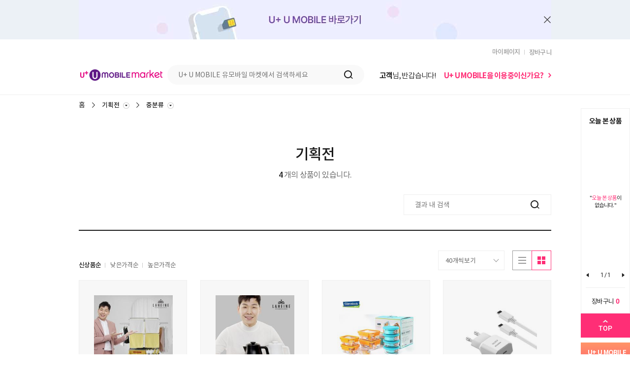

--- FILE ---
content_type: text/html;charset=utf-8
request_url: https://gswelfaremall.com/front/uplussave/category/item?lv1=34231
body_size: 28109
content:

<!DOCTYPE html>
<html lang="ko">
<head>
	<!-- 헤더 공통 모듈  -->
	











    <meta charset="UTF-8">
    <meta name="viewport" content="width=device-width, initial-scale=1.0">  
    <meta http-equiv="Content-Type" content="text/html; charset=utf-8" />
	<meta http-equiv="Content-Script-Type" content="text/javascript" />
	<meta http-equiv="Content-Style-Type" content="text/css" />
	<meta http-equiv="Cache-Control" content="no-cache">
	<meta http-equiv="X-UA-Compatible" content="IE=Edge,chrome=1">
	
    <title>
		U+ U MOBILE  유모바일마켓
		: Home
	</title>

    <link href="/static-front/css/bootstrap.css" type="text/css" rel="stylesheet">
    <link href="//netdna.bootstrapcdn.com/bootstrap/3.0.0/css/bootstrap-glyphicons.css" rel="stylesheet">
    <link href="//netdna.bootstrapcdn.com/font-awesome/4.6.1/css/font-awesome.css" rel="stylesheet">
    <link href="/static-front/css/font.css" type="text/css" rel="stylesheet"><!-- 공통:폰트설정 -->
    <link href="/static-front/css/common.css" type="text/css" rel="stylesheet"><!-- 공통:가이드설정 -->
    <link href="/static-front/css/product.css" type="text/css" rel="stylesheet"><!-- 공통:상품유닛설정 -->
    <link href="/static-front/css/base_admin.css" type="text/css" rel="stylesheet">
    <link href="/static-front/css/datepicker3.css" type="text/css" rel="stylesheet">
    <link rel="stylesheet" href="/static-front/css/jquery.bxslider.css">
	<!-- 해당 페이지에서만 쓰는 CSS 로딩 -->
	<link href="/static-front/css/product.css" type="text/css" rel="stylesheet">
</head>
<body>
	<!-- 헤더 컨텐츠 영역 -->
	<div class="top_banner" style="background: #ecf1f6;display:none;"><!-- 배경색이 바뀔수도 있음 -->
        <div class="inner_tb">
            <a href="https://www.uplusumobile.com" target="_blank"><img src="https://img.gswelfaremall.com/upload/banner/uplussave/top-banner.jpg" alt="U+ U MOBILE 바로가기" /></a>
            <a href="#" class="tb_close">배너 닫기</a>
        </div>
</div>

<div class="header_new">
        <div class="header-back">
            <div class="header-top">
                <ul class="header-login">
                    <li><a href="/front/uplussave/mypage/main">마이페이지</a></li>
                    <li><a href="/front/uplussave/cart">장바구니   <span class="header-cart-count cart_count"></span></a> </li>
                </ul>
            </div>
        </div>
        <div class="header-wrap">
            <div class="header-logo">
                <a href="/front/uplussave/main"><img src="/static-front/images/logo/uplussave.png" alt="U+ U MOBILE"></a>
            </div>

            <div class="header-search">
            <form action="/front/uplussave/search" role="form" onsubmit="return checkRequiredValue(this, 'data-required-label');">
                <div class="input-group total_srch_box">
                    <input type="text" name="name" class="input_box" maxlength="30" placeholder="U+ U MOBILE 유모바일 마켓에서 검색하세요" data-required-label="검색어"/>
                    <!-- 0416 : 버튼 수정 --><button class="srch_btn" type="submit"><span class="hidden">검색</span></button>
                </div>
            </form>
            </div>
        
            <div class="header-info">
               <span class="welcome"><span class="user_name"></span>님, 반갑습니다!</span>
            </div>
        </div>
 </div>
    
	<!-- 해당 페이지 컨텐츠 영역 -->
    <div class="location_menu">
		<ul class="box">
			<li class=""><a href="/front/uplussave/main" class="none">홈</a></li>
			<li>
				<a href="/front/uplussave/category/item?lv1=34231"><strong>기획전</strong></a>
				<ul class="depth">
				
					<li><a href="/front/uplussave/category/item?lv1=34045">가구/인테리어</a></li>
				
					<li><a href="/front/uplussave/category/item?lv1=34046">가전/디지털</a></li>
				
					<li><a href="/front/uplussave/category/item?lv1=34047">공구/자동차용품</a></li>
				
					<li><a href="/front/uplussave/category/item?lv1=34048">모바일e-쿠폰/상품권</a></li>
				
					<li><a href="/front/uplussave/category/item?lv1=34049">문구/사무/팬시</a></li>
				
					<li><a href="/front/uplussave/category/item?lv1=34050">뷰티</a></li>
				
					<li><a href="/front/uplussave/category/item?lv1=34051">스포츠/레저/패션잡화</a></li>
				
					<li><a href="/front/uplussave/category/item?lv1=34052">식품</a></li>
				
					<li><a href="/front/uplussave/category/item?lv1=34053">주방/생활/건강</a></li>
				
					<li><a href="/front/uplussave/category/item?lv1=34054">출산/유아동용품/반려</a></li>
				
					<li><a href="/front/uplussave/category/item?lv1=34231">기획전</a></li>
				
				</ul>
			</li>
			<li>
				
					
					<a href="javascript:void(0);" data-link="#"><strong>중분류</strong></a>
				
				<ul class="depth">
				
					<li><a href="/front/uplussave/category/item?lv1=34231&lv2=34232">오픈 특가</a></li>		
				
					<li><a href="/front/uplussave/category/item?lv1=34231&lv2=34233">한끼 식당</a></li>		
				
					<li><a href="/front/uplussave/category/item?lv1=34231&lv2=34234">정관장</a></li>		
				
					<li><a href="/front/uplussave/category/item?lv1=34231&lv2=34235">여름가전</a></li>		
				
					<li><a href="/front/uplussave/category/item?lv1=34231&lv2=34236">해피콜</a></li>		
				
					<li><a href="/front/uplussave/category/item?lv1=34231&lv2=34238">뮤토 감성 캠핑용품</a></li>		
				
					<li><a href="/front/uplussave/category/item?lv1=34231&lv2=34263">펫케어</a></li>		
				
				</ul>
			</li>
			
		</ul>
	</div>
	
	
	
		
	
    <div class="eb-container product_list_wrap">
        <div class="list_top">
            <h2>
            	<span class="word">기획전</span>
            </h2>
            <div class="result">
                <span>4</span> 개의 상품이 있습니다.
            </div>
        </div>
        <!-- 결과내재검색 -->
        <div class="detail_search">
        <form>
            <label class="ir">결과 내 검색</label>
            <div class="input-group srch_box">
                <input type="text" name="name" class="input_box" placeholder="결과 내 검색">
                <input type="hidden" name="lv1" value="34231">
                
                
                <button class="srch_btn" type="submit"><span class="hidden">검색</span></button>
            </div>
        </form>
        </div>
        <div class="list_wrap">
            <!-- 필터:정렬/보기 -->
            <div class="filter">
                <div class="left">
                    <ul class="sort">
                        <li><a href="#" onclick="orderPage('regdate')" class="active" title="신상품순으로 정렬">신상품순</a></li>
                        <li><a href="#" onclick="orderPage('lowprice')"  title="낮은가격순으로 정렬">낮은가격순</a></li>
                        <li><a href="#" onclick="orderPage('highprice')"  title="높은가격순으로 정렬">높은가격순</a></li>
                    </ul>
                </div>
                <div class="right">
                    <div class="view_cnt">
                        <div class="select_wrap" style="width: 135px;">
							<select id="rowCount" name="rowCount"  data-width="135px" style="display: none;" onchange="rowPage();">	
								<option value="40" selected="selected">40개씩보기</option>
								<option value="60" >60개씩보기</option>
								<option value="120" >120개씩보기</option>
							</select>
                            <a href="#" class="selected" title="정렬 갯수 선택하기"><span>40개씩보기</span></a>
                        </div>
                    </div>
                    <ul class="view_type">
                        <li class="list "><a href="javascript:;" class="btnlist">리스트로보기</a></li>
                        <li class="img active "><a href="javascript:;" class="btnimg">이미지로보기</a></li>
                    </ul>
                </div>
            </div>
            <!-- 상품목록 -->
            <ul class="eb--list 
            	
            	 eb-big-list 
           	">
            	
                <li>
                    <div class="thumb">
                    	<a href="/front/uplussave/detail/1376482">
                    		<img src="https://img.gswelfaremall.com/upload/item/s240/1377000/1/1376482.jpg" alt="1">
                    	</a>
                    </div>
        
                    <!-- <div class="description"><a href="#">[애플] AirPods Max</a></div> -->
        			<div class="description"><a href="/front/uplussave/detail/1376482">[라헨느] NEW 더 퀸 특대형  빨래건조대 6단+이불봉</a></div>
        			
                    
                    	
                    		<!-- 유모바일 가입자 혜택가 설정 -->
                    		<div class="price-info">
	                      	
	                          <span class="fl-price">
	                              <span class="origin_price">
	                                  <span>44,000</span>원
	                              </span>
	                          </span>
	                          
	                          <span class="fr-price">
	                              <span class="sell_price">
	                                  <span>41,800</span>원
	                              </span>
	                          </span>
		                    </div>
		                    <div class="price-info2">
		                        <span class="fl-text urmo">유모바일 가입자 혜택가</span>
		                        <span class="fr-price ">
		                            <span class="sell_price">
		                                <span>30,600</span>원
		                            </span>
		                        </span>
		                    </div>
                    	
                    	
                    
                </li>
        		
                <li>
                    <div class="thumb">
                    	<a href="/front/uplussave/detail/1376483">
                    		<img src="https://img.gswelfaremall.com/upload/item/s240/1377000/1/1376483.jpg" alt="1">
                    	</a>
                    </div>
        
                    <!-- <div class="description"><a href="#">[애플] AirPods Max</a></div> -->
        			<div class="description"><a href="/front/uplussave/detail/1376483">[라헨느] 더 퀸 스테인레스 무선 전기주전자 1.5리터</a></div>
        			
                    
                    	
                    		<!-- 유모바일 가입자 혜택가 설정 -->
                    		<div class="price-info">
	                      	
	                          <span class="fl-price">
	                              <span class="origin_price">
	                                  <span>89,000</span>원
	                              </span>
	                          </span>
	                          
	                          <span class="fr-price">
	                              <span class="sell_price">
	                                  <span>84,550</span>원
	                              </span>
	                          </span>
		                    </div>
		                    <div class="price-info2">
		                        <span class="fl-text urmo">유모바일 가입자 혜택가</span>
		                        <span class="fr-price ">
		                            <span class="sell_price">
		                                <span>26,400</span>원
		                            </span>
		                        </span>
		                    </div>
                    	
                    	
                    
                </li>
        		
                <li>
                    <div class="thumb">
                    	<a href="/front/uplussave/detail/1376492">
                    		<img src="https://img.gswelfaremall.com/upload/item/s240/1377000/1/1376492.jpg" alt="1">
                    	</a>
                    </div>
        
                    <!-- <div class="description"><a href="#">[애플] AirPods Max</a></div> -->
        			<div class="description"><a href="/front/uplussave/detail/1376492">[글라스락] 네오 원터치 9조 세트</a></div>
        			
                    
                    	
                    		<!-- 유모바일 가입자 혜택가 설정 -->
                    		<div class="price-info">
	                      	
	                          <span class="fl-price">
	                              <span class="origin_price">
	                                  <span>51,300</span>원
	                              </span>
	                          </span>
	                          
	                          <span class="fr-price">
	                              <span class="sell_price">
	                                  <span>48,740</span>원
	                              </span>
	                          </span>
		                    </div>
		                    <div class="price-info2">
		                        <span class="fl-text urmo">유모바일 가입자 혜택가</span>
		                        <span class="fr-price ">
		                            <span class="sell_price">
		                                <span>28,500</span>원
		                            </span>
		                        </span>
		                    </div>
                    	
                    	
                    
                </li>
        		
                <li>
                    <div class="thumb">
                    	<a href="/front/uplussave/detail/1376603">
                    		<img src="https://img.gswelfaremall.com/upload/item/s240/1377000/1/1376603.jpg" alt="1">
                    	</a>
                    </div>
        
                    <!-- <div class="description"><a href="#">[애플] AirPods Max</a></div> -->
        			<div class="description"><a href="/front/uplussave/detail/1376603">요이치 Q라인 USB-C PD 충전기 18W CtoC케이블 포함</a></div>
        			
                    
                    	
                    		<!-- 유모바일 가입자 혜택가 설정 -->
                    		<div class="price-info">
	                      	
	                          <span class="fl-price">
	                              <span class="origin_price">
	                                  <span>8,900</span>원
	                              </span>
	                          </span>
	                          
	                          <span class="fr-price">
	                              <span class="sell_price">
	                                  <span>8,730</span>원
	                              </span>
	                          </span>
		                    </div>
		                    <div class="price-info2">
		                        <span class="fl-text urmo">유모바일 가입자 혜택가</span>
		                        <span class="fr-price ">
		                            <span class="sell_price">
		                                <span>7,670</span>원
		                            </span>
		                        </span>
		                    </div>
                    	
                    	
                    
                </li>
        		
            </ul>
            
            
            
            <div id="paging" style="text-align:center">
				<ul class='pagination pagination-sm ch-pagination'><li class='pg_icon first'><a href='#' onclick='goPage(-1);return false;'><span class='ir'>first</span></a></li><li  class='pg_icon prev' class='disabled'><a href='#' onclick='return false;'><span class='ir'>first</span></a></li><li class='active'><a href='#' onclick='return false;'>1</a></li><li class='pg_icon next' class='disabled'><a href='#' onclick='return false;'><span class='ir'>Next</span></a></li><li class='pg_icon last'><a href='#' onclick='goPage(0);return false;'><span class='ir'>last</span></a></li></ul>
			</div>
			

            <!-- 상품 기획전 배너(메인페이지 하단 띠배너(or컨텐츠 배너)) -->
<!--             <div class="product_banner">
                <div><a href="#"><img src="/upload/banner.jpg" ></a></div>
            </div> -->
        </div>
    </div>
    
    <form id="searchForm">
    	<input type="hidden" id="viewType" name="viewType" value="img"/>
    	<input type="hidden" name="lv1" value="34231"/>
    	
    	
    	
    </form>
    
    <!-- 플로팅 배너 컨텐츠 영역 -->
    
<div id="floating_zone" class="hidden-md hidden-sm hidden-xs">
    <div>
        <!-- 0416 : 마크업 수정 -->
        <div class="prd_box">
            <div class="todayList" id="todayListSb">
                <h6>오늘 본 상품</h6>
                <div class="slider">
                    <div id="todayProSlider">
                    </div>
                    <div class="controls-new">
                        <div class="cn-pager" id="fl-cn-pager"></div>
                        <span class="cn-prev" id="fl-cn-prev"></span>
                        <span class="cn-next" id="fl-cn-next"></span>
                    </div>
                    <script id="popCartTemplate" type="text/html">
						<li><a href="/front/uplussave/detail/${seq}"><img src="${img}" alt="${idx}" /></a></li>
					</script>
                </div>
            </div>
            <div class="cart">
                <a href="/front/uplussave/cart">장바구니<span></span></a>
            </div>
        </div>

        <div class="goTop">
            <a href="#">TOP</a>
        </div>
        <div class="going">
            <a href="https://www.uplusumobile.com" target="_blank">U+ U MOBILE<br/>바로가기</a>
        </div>
        <!-- //0416 : 마크업 수정 -->
    </div>
</div>


	<!-- 푸터 컨텐츠 영역 -->
    <footer data-mall-id="uplussave">
        <div class="footer_content">
          <div class="fc_menu">
              <ul>
                  <li><a href="/front/uplussave/cscenter/policy">이용약관</a></li>
                  <li><a href="/front/uplussave/cscenter/terms">개인정보처리방침</a></li>
              </ul>
          </div>
          <div class="fc_info">
              <div>
                  <span>㈜GS리테일</span>
                  <span>사업자등록번호 : 116-81-18745</span>
                  <span>대표이사 : 허서홍</span>
              </div>
              <div>
                  <span>통신판매업 등록번호 : 2014-서울강남-01544호</span>
                  <span>주소 : 서울특별시 강남구 논현로 508 GS강남타워(역삼679번지 GS타워)</span>
              </div>
          </div>
          <p class="copyright">© GS Retail Co.,LTD. All rights reserved.</p>
      </div>
    </footer>
    
    <!-- 푸터 공통 모듈 -->
    

<iframe id="zeroframe" name="zeroframe" src="about:blank" width="0" height="0" frameborder="0" style="display: none;"></iframe>
<iframe id="kmcframe" name="kmcframe" src="about:blank" width="0" height="0" frameborder="0" style="display: none;"></iframe>

<!-- mallId -->
<input type="hidden" id="frmMallId" value="uplussave"/>
<input type="hidden" id="rtUrl" value=""/>

<div class="layerDim"></div>

<!-- 본인인증 -->
<div class="layerPopup" id="nomemberPop" data-target="#nomemberPop">
	<div class="content w600">
		<h2 id='noMemberTitle'>본인인증</h2>
		<div class="layerBody certify">
			<div class="text" id="nomemberTxt">
				<p>본인인증 버튼을 눌러 휴대폰 본인인증을 진행해 주세요.</p>
				<P>14세 미만 고객님의 경우, 상품구매가 제한됩니다.</p>
			</div>
			<div class="btn_area">
				<a href="javascript:void(0);" class="btn btn_default" onclick="javascript:callKmcertPopup();">휴대폰 본인인증</a>
			</div>
		</div>
		<a href="javascript:;" class="layerClose popClose">레이어팝업 닫기</a>
	</div>
</div>

<div style="display: none;">
	<a href="javascript:;" id="nomemberBtn" class="btn btn_xsmall btnLayer" data-target="#nomemberPop"></a>	
</div>			

<!--[if lt IE 9]>
<script type="text/javascript" src="/static-front/js/html5shiv.js"></script>
<![endif]-->
<script src="/static-front/js/jquery-1.9.1.min.js"></script>
<script type="text/javascript" src="/static-front/js/gsretail.min.js"></script>
<script type="text/javascript" src="https://gswelfaremall.com/assets/js/libs/numeral.js"></script>
<script type="text/javascript" src="/static-front/js/jquery.lazyload.min.js"></script>
<script type="text/javascript" src="/static-front/js/jquery.bxslider.js"></script>
<script type="text/javascript" src="/static-front/js/addr.js"></script>


<script type="text/javascript">
    var constants = {
    		"ASSETS_PATH": "", "UPLOAD_PATH":"https://img.gswelfaremall.com/upload"
   	};
   	var mallSeq = "3233951";
</script>     
<script type="text/javascript" src="/static-front/js/common.js"></script>	
<script type="text/javascript">
    //<![CDATA[ 
     $(document).ready(function(){
    	 
    	 $("#kmcframe").attr("src","");
    	 
    	 /* top banner cookie */
         //alert("### top_banner_show : " + $.cookie("top_banner_show"));
         if($.cookie("top_banner_show") == "N") {
         	$(".top_banner").css("display", "none");
         } else {
         	$(".top_banner").css("display", "block");
         }
         
         /* topBanner 닫기 */
         if($('.top_banner').length > 0) {
             $('.top_banner .tb_close').click(function(){
             	var now = new Date();
         		var nextDay = new Date(now.getFullYear(), now.getMonth(), now.getDate() + 1 );
         		$.cookie('top_banner_show', 'N', { expires:nextDay, path: '/' });
                 $('.top_banner').slideUp();
             });
         }
         /* //topBanner
         
     	 /* floating_zone 플로팅
     	------------------------------------------------------------*/    
         if ($("#floating_zone").length > 0) {
             setTimeout(function() {
                 $("#floating_zone > div").affix({ offset: { top: $("#floating_zone").offset().top } });
             }, 100);
         }
         /* //floating_zone
     	------------------------------------------------------------*/
     	
     	//오늘 본 상품 목록 렌더링
		renderTodayProdList();
         
         /* todayProduct 오늘본상품
     	------------------------------------------------------------*/
         if($('.todayList').length > 0) {
             $('#todayProSlider').bxSlider({
                 infiniteLoop: false,
                 pagerType: 'short',
                 slideWidth: 98,
                 infiniteLoop: true,
                 pagerSelector: '#fl-cn-pager',
                 prevSelector: '#fl-cn-prev',
                 nextSelector: '#fl-cn-next'
             });
         }
         /* //todayProduct
     	------------------------------------------------------------*/
     	
        
       	//헤더, 플로팅 배너 장바구니 갯수 표시
         cartListCount();
         
         //로그인 사용자 헤더 영역 이름 표시
         markUserName();

     }); 
     
     //오늘 본 상품 목록 렌더링
     var renderTodayProdList = function() {
     	var cartList = (typeof $.cookie('cartList') === "undefined") ? [] : $.cookie('cartList').split("::");
         var cartImageList = (typeof $.cookie('cartImageList') === "undefined") ? [] : $.cookie('cartImageList').split("::");
         cartList.reverse();
         cartImageList.reverse();
         for (var i = 0; i < cartImageList.length; i++) {
             if (cartImageList[i].indexOf(constants.UPLOAD_PATH) !== 0) {
                 cartImageList[i] = "";
             }
         }

        if ( cartList.length == 0 ) {
     	   $("#todayProSlider").html("<p class='nodata'>\"<span>오늘 본 상품</span>이<br> 없습니다.\"</p>");
      } else {
      	var divIdSeq = 0;
             for (var i = 0; i < cartList.length; i++) {
             	if( i == 0 || (i + 1) % 4 == 1 ) {
			divIdSeq++;
			$("#todayProSlider").append("<div id='todayItemList"+divIdSeq+"'><ul>")
             	} 
		               	 
                if( (i + 1) % 4 == 0 || i == cartList.length - 1 ) {
			$("#todayProSlider").append("</ul></div>")
                 }
             }
             
             divIdSeq = 0;
             for (var i = 0; i < cartList.length; i++) {
             	if( i == 0 || (i + 1) % 4 == 1 ) {
             		divIdSeq++;
             	} 
		
          	$("#popCartTemplate").tmpl({ seq: cartList[i], img: cartImageList[i], idx: i }).appendTo("#todayItemList"+divIdSeq+">ul");
          }
      	 // $('#popLatelyItemCount').text(cartList.length);//최근본상품 갯수
      }
     };
     
     var cartListCount = function() {
         $.ajax({
             url: "/front/uplussave/cart/list/count/json",
             type: "get",
             data: {},
             dataType: "text",
             success: function(data) {
            	 if( Number(data) > 0){
            		 $('.cart_count').text(data);	 
            	 }
                 $(".prd_box .cart a span").text(data);
             }
         });
     };
     
     //로그인 사용자 헤더 영역 이름 표시
     var markUserName = function() {
     	var userName 		= "";
     	var loginType 		= "";
     	
     	if( loginType == "N" || loginType == ""  ) {
     		$(".header-info .user_name").html( "고객" );
     		$(".header-info").append( "<span class='certify'><a href='javascript:;' onclick='fnNoMember();'>U+ U MOBILE을 이용중이신가요?</a></span>" );
     	} else {
     		$(".header-info .user_name").html( userName );
     		$(".header-info").append( "<span class='point'>보유 포인트 <span class='unit'> P</span></span>" );
     	}
     };
     
     function fnNoMember(){
 		var userChkObj		= new Object();
		userChkObj.frm		= null;
		userChkObj.oId		= "nomemberBtn";
		userChkObj.mallId	= $("#frmMallId").val();
		userChkObj.msgFlg	= 1;
		$("#nememberTitle").html("본인인증");
		common.userChk(userChkObj);
     }
     
	//본인 인증
 	var callKmcertPopup = function() {
		$("#nomemberPop").removeClass("active");
		$(".layerDim").removeClass("active");
		//debugger;
		//alert("본인인증 footer");
		document.kmcframe.location = "/api2/kmcert/request";
		//$("#kmcframe").remove();
	}
	
	// result.jsp 에서 리턴 받는 method 이다.
	function fnDimClose(_typeCode, _rsltMsg){
		var rtUrl	= $("#rtUrl").val();
		$(".layerDim").removeClass("active");
		
		if( rtUrl != "" ){
			$("#rtUrl").val("");
			location.href	= rtUrl;
		}
		else{
			location.reload();
		}
	}
     
    //]]>
</script>
    
    <script type="text/javascript">
    /** 해당 페이지에서만 쓰는 js 코딩 */
	$(document).ready(function(){

	});
	var goPage = function (page) {
		location.href = location.pathname + "?pageNum=" + page + "&orderType=&rowCount=" + $('#rowCount').val() + "&" + $("#searchForm").serialize();
	};

	var rowPage = function () {
		location.href = location.pathname + "?orderType=&rowCount=" + $('#rowCount').val() + "&" + $("#searchForm").serialize();
	};

	var orderPage = function (value) {
		location.href = location.pathname + "?orderType="+value+"&rowCount=" + $('#rowCount').val() + "&" + $("#searchForm").serialize();
	};
    </script>
</body>
</html>

--- FILE ---
content_type: text/css
request_url: https://gswelfaremall.com/static-front/css/font.css
body_size: 4963
content:
@charset "utf-8";
/* 
공통 : 폰트 설정
*/

/* NotoSansKR */
@font-face {
    font-family: NotoSansCJKkr;
    src: local(NotoSansCJKkr-Thin),
        url('../font/NotoSansCJKkr-Thin.woff2') format("woff2"),
        url('../font/NotoSansCJKkr-Thin.woff') format("woff"),
        url('../font/NotoSansCJKkr-Thin.ttf') format("truetype");
    font-weight: 100;
    font-style: normal;
    font-stretch: normal;
}
@font-face {
    font-family: NotoSansCJKkr;
    src: local(NotoSansCJKkr-Light),
        url('../font/NotoSansCJKkr-Light.woff2') format("woff2"),
        url('../font/NotoSansCJKkr-Light.woff') format("woff"),
        url('../font/NotoSansCJKkr-Light.ttf') format("truetype");
    font-weight: 200;
    font-style: normal;
    font-stretch: normal;
}
@font-face {
    font-family: NotoSansCJKkr;
    src: local(NotoSansCJKkr-DemiLight),
        url('../font/NotoSansCJKkr-DemiLight.woff2') format("woff2"),
        url('../font/NotoSansCJKkr-DemiLight.woff') format("woff"),
        url('../font/NotoSansCJKkr-DemiLight.ttf') format("truetype");
    font-weight: 300;
    font-style: normal;
    font-stretch: normal;
}
@font-face {
    font-family: NotoSansCJKkr;
    src: local(NotoSansCJKkr-Regular),
        url('../font/NotoSansCJKkr-Regular.woff2') format("woff2"),
        url('../font/NotoSansCJKkr-Regular.woff') format("woff"),
        url('../font/NotoSansCJKkr-Regular.ttf') format("truetype");
    font-weight: 400;
    font-style: normal;
    font-stretch: normal;
}
@font-face {
    font-family: NotoSansCJKkr;
    src: local(NotoSansCJKkr-Medium),
        url('../font/NotoSansCJKkr-Medium.woff2') format("woff2"),
        url('../font/NotoSansCJKkr-Medium.woff') format("woff"),
        url('../font/NotoSansCJKkr-Medium.ttf') format("truetype");
    font-weight: 500;
    font-style: normal;
    font-stretch: normal;
}
@font-face {
    font-family: NotoSansCJKkr;
    src: local(NotoSansCJKkr-Bold),
        url('../font/NotoSansCJKkr-Bold.woff2') format("woff2"),
        url('../font/NotoSansCJKkr-Bold.woff') format("woff"),
        url('../font/NotoSansCJKkr-Bold.ttf') format("truetype");
    font-weight: 700;
    font-style: normal;
    font-stretch: normal;
}
@font-face {
    font-family: NotoSansCJKkr;
    src: local(NotoSansCJKkr-Black),
        url('../font/NotoSansCJKkr-Black.woff2') format("woff2"),
        url('../font/NotoSansCJKkr-Black.woff') format("woff"),
        url('../font/NotoSansCJKkr-Black.ttf') format("truetype");
    font-weight: 900;
    font-style: normal;
    font-stretch: normal;
}

/* Roboto */
@font-face {
    font-family: Roboto;
    src: local(Roboto-Thin),
        url('../font/Roboto-Thin.woff2') format("woff2"),
        url('../font/Roboto-Thin.woff') format("woff"),
        url('../font/Roboto-Thin.ttf') format("truetype");
    font-weight: 100;
    font-style: normal;
    font-stretch: normal;
}
@font-face {
    font-family: Roboto;
    src: local(Roboto-Light),
        url('../font/Roboto-Light.woff2') format("woff2"),
        url('../font/Roboto-Light.woff') format("woff"),
        url('../font/Roboto-Light.ttf') format("truetype");
    font-weight: 200;
    font-style: normal;
    font-stretch: normal;
}
@font-face {
    font-family: Roboto;
    src: local(Roboto-DemiLight),
        url('../font/Roboto-DemiLight.woff2') format("woff2"),
        url('../font/Roboto-DemiLight.woff') format("woff"),
        url('../font/Roboto-DemiLight.ttf') format("truetype");
    font-weight: 300;
    font-style: normal;
    font-stretch: normal;
}
@font-face {
    font-family: Roboto;
    src: local(Roboto-Regular),
        url('../font/Roboto-Regular.woff2') format("woff2"),
        url('../font/Roboto-Regular.woff') format("woff"),
        url('../font/Roboto-Regular.ttf') format("truetype");
    font-weight: 400;
    font-style: normal;
    font-stretch: normal;
}
@font-face {
    font-family: Roboto;
    src: local(Roboto-Medium),
        url('../font/Roboto-Medium.woff2') format("woff2"),
        url('../font/Roboto-Medium.woff') format("woff"),
        url('../font/Roboto-Medium.ttf') format("truetype");
    font-weight: 500;
    font-style: normal;
    font-stretch: normal;
}
@font-face {
    font-family: Roboto;
    src: local(Roboto-Bold),
        url('../font/Roboto-Bold.woff2') format("woff2"),
        url('../font/Roboto-Bold.woff') format("woff"),
        url('../font/Roboto-Bold.ttf') format("truetype");
    font-weight: 700;
    font-style: normal;
    font-stretch: normal;
}
@font-face {
    font-family: Roboto;
    src: local(Roboto-Black),
        url('../font/Roboto-Black.woff2') format("woff2"),
        url('../font/Roboto-Black.woff') format("woff"),
        url('../font/Roboto-Black.ttf') format("truetype");
    font-weight: 900;
    font-style: normal;
    font-stretch: normal;
}

--- FILE ---
content_type: text/css
request_url: https://gswelfaremall.com/static-front/css/common.css
body_size: 55937
content:
@charset "utf-8";
/* 
공통 설정
*/
*,html,body,h1,h2,h3,h4,h5,h6 {
    font-family: "NotoSansCJKkr", "Roboto", "Helvetica Neue", "Apple SD Gothic Neo", "Malgun Gothic", dotum, sans-serif;
}
a:focus, input:focus, button:focus {outline:none !important}
.ir {display:block;overflow:hidden; width:1px; height:1px; margin:-1px; font-size:1px; text-indent:-9999em; line-height:0}
.hide{display:inline-block;position:absolute;clip:rect(0,0,0,0);z-index:-10;width:1px !important;height:1px !important;margin:-1px !important;overflow:hidden !important;font-size:medium;line-height:0;word-break:break-all;opacity:0 !important;filter:alpha(opacity=0);-ms-filter:'progid:DXImageTransform.Microsoft.Alpha(opacity=0)';}
.disabled{cursor:default;}
.blind {position:absolute; clip:rect(0,0,0,0); width:1px !important; height:1px !important; padding:0 !important; margin:-1px !important; border:0 !important; overflow:hidden !important; font-size:medium !important; line-height:1 !important;}
.blind:before {content:'\00a0'; display:block; width:0; height:0; font-size:0;}
label.blind:before {content:none;}

a, a:hover {
    color: #1a1a1a;
    text-decoration: none;
}
a:focus {
    text-decoration: underline
}
ul,ol {
    list-style-type: none;
    margin: 0;
    padding: 0;
}
ul::after,
ol::after {content: "";display: block;clear: both;}


/* Form */
button{padding:0;border:0;background:none;cursor:pointer;}
button::-moz-focus-inner{border:0;padding:0;}
.checkbox, .radio {margin:0;padding:0;}
textarea {resize: none;}

label.checkbox-label {background-image:url('../images/common/icon_form_checkbox.png'); background-repeat:no-repeat;}
input[type=checkbox].css-checkbox {overflow:hidden; position:absolute; left:-9000px; width:1px; height:1px; margin:-1px; padding:0; border:0; z-index:-1000;}
input[type=checkbox].css-checkbox+label.checkbox-label {/*overflow:hidden;*/ position:relative; display:inline-block; min-width:16px; min-height:18px; margin-bottom:0; padding-left:26px; vertical-align:middle; cursor:pointer; color:#1a1a1a; font-size:14px; line-height: 18px; font-weight: 400; letter-spacing: -0.7px; background-position:0 0;}
.checked > label.checkbox-label {background-position:0 -30px !important;}
input[type=checkbox]:checked.css-checkbox +label.checkbox-label {background-position:0 -30px;}
input[type=checkbox][disabled].css-checkbox+label.checkbox-label {background-position:0 -60px;}
input[type=checkbox][readonly].css-checkbox+label.checkbox-label {background-position:0 -60px;}
input[type=checkbox]:focus + label:after {content:''; display:block; position:absolute; top:2px; left:0; width:16px; height:16px; border:1px dotted #666}
input[type=checkbox].css-checkbox+label.checkbox-label.no_label {padding-left:0 !important;}

.chk_list > li {position:relative; display:inline-block; vertical-align:middle; margin-left:40px}
.chk_list > li:after {content:''; clear:both; display:block}
.chk_list > li.checked:before {content:''; display:block; position:absolute; top:-1px; left:-1px; width:26px; height:26px; border: 1px dotted #ccc}
.chk_list > li:first-child {margin-left:0}
.chk_list.block > li {display:block; margin:8px 0 0 0}
.chk_list.block > li:first-child {margin-top:0}
.chk_list.n_label input[type=checkbox].css-checkbox+label.checkbox-label {margin-top:-3px; padding-left:0; font-size:0}

/* radio */
label.radio-label {background-image:url('../images/common/icon_form_radiobox.png'); background-repeat:no-repeat;}
input[type=radio].css-radiobox {overflow:hidden; position:absolute; left:-9000px; width:1px; height:1px; margin:-1px; padding:0; border:0; z-index:-1000}
input[type=radio].css-radiobox + label.radio-label {position:relative; display:inline-block; min-width:18px; min-height:20px; margin-bottom:0; padding-left:26px; vertical-align:middle; cursor:pointer; color:#1a1a1a; font-size:14px; line-height: 18px; font-weight: 400; letter-spacing: -0.7px; background-position:0 0;}
.checked > label.radio-label {background-position:0 -30px !important}
input[type=radio]:checked.css-checkbox + label.radio-label {background-position:0 -30px}
input[type=radio][disabled].css-radiobox + label.radio-label {background-position:0 -60px}
input[type=radio][readonly].css-radiobox + label.radio-label {background-position:0 -60px}
input[type=radio]:focus + label:after {content:''; display:block; position:absolute; top:2px; left:0; width:18px; height:18px; border:1px dotted #666}
input[type=radio].css-radiobox + label.radio-label.no_label {padding-left:0 !important;}

.radio_list > li {display:inline-block; vertical-align:middle; margin-left:37px}
.radio_list > li:first-child, .radio_list.radio_list02 > li:first-child {margin-left:0}
.radio_list.block > li {display:block; margin:8px 0 0 0}
.radio_list.block > li:first-child {margin-top:0}

.form-control:-moz-placeholder {
    color: #999
}
.form-control::-moz-placeholder {
    color: #999
}
.form-control:-ms-input-placeholder {
    color: #999
}
.form-control::-webkit-input-placeholder {
    color: #999
}

.form-group.row {
    text-align: left;
}
.form-group .control-label {
    padding-top: 0;
    color: #1a1a1a;
    font-size: 14px;
    line-height: 40px;
    font-weight: 400;
    letter-spacing: -0.7px;
    text-align: left;
}
.form_box {
    border: 1px solid #ccc;
    background: #fff;
}
.form_box:focus {
    border: 1px solid #1a1a1a;
}
.form_box.disabled,
.form_box.readonly {
    border-color: #f2f2f2;
    background-color: #f9f9f9;
}
.form_box .form-control {
    border-radius: 0;
    border: 0;
    padding: 0 19px;
    color: #1a1a1a;
    font-size: 14px;
    line-height: 28px;
    font-weight: 400;
    box-shadow: none;
}
.form_box input.form-control {
    height: 38px;
    line-height: 38px;
}
.form_phone input.form-control {
    text-align:center;
}
/* .form_box .form-control:focus {
    border: 1px solid #1a1a1a;
} */
.form-control[disabled], .form-control[readonly], fieldset[disabled] .form-control {
    background-color: transparent;
    color: #ccc;
}
.form_box .input-group-sm > .form-control,
.form_box .input-group-sm > .input-group-addon,
.form_box .input-group-sm > .input-group-btn > .btn {
    height: 34px;
}
.form_box .input-group-addon {
    border-radius: 0;
    border: 0;
    background: transparent;
    color: #1a1a1a;
    font-size: 14px;
    font-weight: 400;
    vertical-align: top;
}
.form_box .form-control[disabled] + .input-group-addon,
.form_box .form-control[readonly] + .input-group-addon {
    cursor: not-allowed;
    background-color: transparent;
    color: #ccc;
}
.form_box.form_phone .input-group-addon {
    padding: 10px 0;
}
.input-group-addon > .fa-calendar {
    width: 15px;
    height: 19px;
}
.input-group-addon > .fa-calendar::before {
    content: "";
    display: block;
    margin: 6px 0 0;
    width: 15px;
    height: 13px;
    background: url("../images/common/icon_before.png") no-repeat 0 -10px;
}
.form_btn .form_box {
    display: inline-block;
}
.form_btn .btn.btn_default {
    display: inline-block;
    vertical-align: top;
    margin-left: 5px;
    padding: 9px 10px;
    min-width: 90px;
}
.form_btn .btn_default.bg_color_white {
    border-color: #1a1a1a;
    color: #1a1a1a;
}
.form_btn .form_box.disabled + .btn_default.bg_color_white {
    border-color: #d9d9d9;
    color: #fff;
}
.table td > div[class^="form_"] + div[class^="form_"] {
    margin-top: 14px;
}
.form_group .form_check,
.form_group .form_box {
    display: inline-block;
    vertical-align: middle;
}
.form_group .form_box {
    margin-top: 3px;
    margin-left: 7px;
}
.has-error .form_box{border:1px solid#f91c1c; margin-top:8px;}
.has-error p{font-size:12px; line-height:15px; color:#f91c1c; margin-top:8px;}
/* selectBox */
.select_wrap {position:relative; display:inline-block; height:40px; text-align:left; vertical-align:middle; box-sizing:border-box}
.select_wrap select {padding:0 50px 0 20px; font-size:18px}
.select_wrap .selected {display:block; border:1px solid #eee; height:40px; line-height:40px; font-size:13px; color: #666; box-sizing:border-box}
.select_wrap .selected > span {display:block; padding:0 40px 0 14px}
.prd_select .selected{border:1px solid #1a1a1a;}
.prd_select .select_list_wrap{border-right:1px solid #1a1a1a;  border-left:1px solid #1a1a1a; border-bottom:1px solid #1a1a1a; border-right:1px solid #1a1a1a; }
/* .select_wrap .selected:after {content:""; position:absolute; right:0; top:0; width:38px; height:38px; } */
.select_wrap .selected:after {
    content: "";
    display:block;
    position:absolute;
    top: 50%;
    right: 13px;
    z-index: 10;
    margin-top: -6px;
    width: 8px;
    height: 8px;
    border-bottom: 1px solid #999;
    border-left:1px solid #999;
    -webkit-transform:rotate(-45deg);
    -ms-transform:rotate(-45deg);
    transform:rotate(-45deg);
    transition: all ease 0.3s;
}
.select_wrap .selected.placeholder {color:#999}
.select_wrap .selected.disabled {color:#999}
.select_wrap.open .selected:after {
    margin-top: -1px;
    -webkit-transform:rotate(-225deg);
    -ms-transform:rotate(-225deg);
    transform:rotate(-225deg);
    transition: all ease 0.2s;    
}
.select_list_wrap {position:absolute; top:39px; right: 0; left: 0; width:100%; max-height:242px; border:1px solid #eee; background:#fff; overflow:auto; z-index:15;}
.select_list_wrap li {padding:5px 20px 5px 14px}
.select_list_wrap li a {display: table; width: 100%;}
.select_list_wrap li span {display:table-cell; padding:6px 0; color: #666; font-size:13px}
.select_list_wrap li span + span {width:26px; text-align: right;}
/* .select_list_wrap li.on {background-color: #f9f9f9;} */
.select_list_wrap li.on span {color: #666;}
.select_list_wrap li:hover {background-color: #f9f9f9;}
.select_list_wrap li:hover span {color: #666;}
.select_list_wrap li a.soldout span { color: #999;}
 
/*20210603 mypage에서 이동*/
/* 내역없음 */
.nodata_line {
    border-top: 1px solid #1a1a1a;
    border-bottom: 1px solid #e6e6e6;
}
.nodata_line.noline {
    border-top: 0;
}
.nodata_line .nodata {
    margin: 0;
    padding: 75px 0;
    color: #1a1a1a;
    font-size: 14px;
    line-height: 24px;
    font-weight: 400;
    letter-spacing: -0.7px;
    text-align: center;
}
.tabs + .nodata_line.noline .nodata {
    padding-top:35px;
}

/*별점 radio*/
.startRadio {
    display: inline-block;
    overflow: hidden;
    height: 16px;
}
.startRadio .blind {
    position: absolute;
    overflow: hidden;
    margin: -1px;
    padding: 0;
    width: 1px;
    height: 1px;
    border: none;
    clip: rect(0, 0, 0, 0);
}
.startRadio:after {
    content: "";
    display: block;
    position: relative;
    z-index: 1;
    height: 16px;
    background: url("../images/common/icon_star2_score.png") repeat-x 0 0;
    pointer-events: none;
}
.startRadio__box {
    position: relative;
    z-index: 2;
    float: left;
    width: 17px;
    height: 16px;
    cursor: pointer;
}
.startRadio__box input {
    opacity: 0 !important;
    height: 0 !important;
    width: 0 !important;
    position: absolute !important;
}
.startRadio__box input:checked + .startRadio__img {
    background: url("../images/common/icon_star2_score.png") repeat-x 0 -17px;
    z-index: 12;
}
.startRadio__img {
    display: block;
    position: absolute;
    right: 0;
    width: 85px;
    height: 16px;
    pointer-events: none;
}

/* Button */
.btn_area {text-align: center;}
.btn {display:inline-block;padding:9px 9px;border-radius:0;background-color:#1a1a1a;border:1px solid #1a1a1a;}
.btn:active, .btn.active {
    -webkit-box-shadow: none;
    box-shadow: none;
}
.btn_full {width:100%;}
.btn_w400 {min-width:400px;}
.btn_w200 {min-width:200px;}

.btn_area ul {display: table; margin:auto; text-align: center;}
.btn_area ul>li {display: table-cell;}
.btn_area ul>li .btn {
    margin-left:10px;
}
.btn_area ul>li:first-child .btn {
    margin-left: 0;
}
.btn_area > a.btn + a {
    margin-left: 6px;
}
/* .btn_area ul>li:last-child .btn {
    margin-right: 0;
} */

.btn.btn_big {
    background-color:#ff2e76;
    border:1px solid #ff2e76;
    padding:18px 10px;
    color:#fff;
    font-size:16px;
    line-height: 22px;
    font-weight:bold;
    letter-spacing: -0.8px;
}
.btn.disabled {
    background-color:#d9d9d9;
    border:1px solid #d9d9d9
}

.btn.btn_default {
    background-color:#ff2e76;
    border:1px solid #ff2e76;
    min-width: 120px;
    padding:9px 20px;
    color:#fff;
    font-size:14px;
    line-height: 20px;
    letter-spacing: -0.7px;
}

.btn.btn_small {
    background-color:#1a1a1a;
    border:1px solid #1a1a1a;
    min-width: 66px;
    padding:7px 12px;
    color:#fff;
    font-size:14px;
    line-height: 20px;
    letter-spacing: -0.7px;
}
.btn.btn_xsmall {
    background-color:#1a1a1a;
    border: 1px solid #1a1a1a;
    min-width: 90px;
    padding:4px 20px;
    color:#fff;
    font-size: 12px;
    line-height: 20px;
    letter-spacing: -0.7px;
}

.btn_big.bg_color_white,
.btn_default.bg_color_white {
    background-color:#fff;
    border:1px solid #ff2e76;
    color:#ff2e76;
}
.btn_small.bg_color_white,
.btn_xsmall.bg_color_white {
    background-color:#fff;
    border:1px solid #ccc;
    color:#1a1a1a;
}
.btn_xsmall.bg_color_white2 {
    background-color:#fff;
    border:1px solid #1a1a1a;
    color:#1a1a1a;
}
.btn.disabled, .btn[disabled], fieldset[disabled] .btn {
    border-color: #d9d9d9;
    background-color: #d9d9d9;
    color: #fff;
}

.btn_line {
    border-bottom: 1px solid #1a1a1a;
    color:#1a1a1a;
    font-size:14px;
    line-height: 20px;
    letter-spacing: -0.7px;
}
.btn_arrow_r {
    color:#1a1a1a;
    font-size:14px;
    line-height: 20px;
    letter-spacing: -0.7px;
}
.btn_arrow_r::after {
    content:"";
    display: inline-block;
    width: 6px;
    height: 12px;
    margin-left: 9px;
    background-image: url(../images/common/icon_button.png);
    background-repeat: no-repeat;
    background-position: 0 -25px;
    vertical-align: -1px;
}
.btn_icon {
    display:inline-block;
    padding:9px 9px;
    border-radius:0;
    background-color:#fff;
    border:0;
    vertical-align: middle;
}
.icon_delete {
    background-image: url(../images/common/icon_button.png);
    background-repeat: no-repeat;
    background-position: -35px -25px;
    padding: 0;
    width: 15px;
    height: 15px;
}

/*tab*/
.tabs.col4 > li {
    width: 25%;
}
.tabs > li {
    position: relative;
    display: block;
}
.tabs > li > a {
    position: relative;
    display: block;
    color: #666;
    font-size: 16px;
    line-height: 20px;
    font-weight: 400;
    letter-spacing: -0.8px;
}
.tabs > li > a:hover, .tabs > li > a:focus {
    text-decoration: none;
    background-color: #f9f9f9;
}
.tabs > li.disabled > a {
    color: #999999
}
.tabs > li.disabled > a:hover, .tabs > li.disabled > a:focus {
    color: #999999;
    text-decoration: none;
    cursor: not-allowed;
    background-color: transparent
}

.tabs_type01 {
    width:100%;
}
.tabs_type01 > li {
    display: table-cell;
    width: 1%;
}
.tabs_type01 > li > a {
    border: 1px solid #eee;
    border-bottom: 1px solid #1a1a1a;
    background-color: #f9f9f9;
    padding: 19px 15px;
    text-align: center;
}
.tabs_type01 > li > a:hover {
    color: #1a1a1a;
}
.tabs_type01 > li > a {
    border-bottom: 1px solid #1a1a1a;
}
.tabs_type01 > li.active > a, .tabs_type01 > li.active > a:hover, .tabs_type01 > li.active > a:focus {   
    border: 1px solid #1a1a1a; 
    background-color: #fff;
    border-bottom-color: transparent;
    color: #1a1a1a;
    font-weight: 700;
}

.tabs_type02 {
    margin:1px 0 0 1px;
    width:100%;
    position:sticky;
    top:0;
    z-index:11;
}
.tabs_type02.fix {
    width:960px;
    position:fixed;
    top:0;
    left:calc(50% - 480px);

}
.tabs.tabs_type02 > li {
    float: left;
    margin: -1px 0 0 -1px;
    padding: 0;
    border: 1px solid #e6e6e6;
    text-align: center;
    position: relative;
    background:#fff;
}
.tabs_type02 > li > a {
    padding: 11px 5px 13px;
    font-size: 14px;
    text-align: center;
}
.tabs.tabs_type02 li.active {
    border-color:#1a1a1a;
    border-left:2px solid #1a1a1a;
}
.tabs.tabs_type02 li.active a {
    border:none;
    background:#1a1a1a;
    color:#fff
}

/*table*/
.table thead > tr > th {
    border-top: 0;
    border-bottom: 1px solid #e6e6e6;
}
.table tbody > tr > th .im_s {
    color: #ff2e76;
}
.table tbody > tr > th,
.table tbody > tr > td {
    border-top: 0;
    border-bottom: 1px solid #eee;
}
.table thead > tr > th.date,
.table tbody > tr > th.date,
.table tbody > tr > td.date {
    font-family: "Roboto";
    font-weight: 400;
    letter-spacing: 0px;
    text-align: center;
}
.table tbody > tr > td .nodata {
    padding: 55px 0;
    margin: 0;
}

/*텍스트 목록*/
.txt_up li {
    margin-bottom: 17px;
    color: #666;
    font-size: 14px;
    line-height: 20px;
    font-weight: 400;
    letter-spacing: -0.65px;
    text-align: left;
}
.txt_dot li {
    padding-left: 13px;
    color: #666;
    font-size: 13px;
    line-height: 20px;
    font-weight: 400;
    letter-spacing: -0.65px;
    position: relative;
    text-align: left;
}
.txt_dot li::before {
    content:"ㆍ";
    display: block;
    width: 12px;
    position: absolute;
    left: 0;
}

.toggle_term{display:none;}
/*toggle*/
.toggle_list .panel {
    border-radius: 0;
    border: 0;
    border-bottom: 1px solid #e6e6e6;
    padding: 16px 0;
    box-shadow: none;
}
.toggle_list .panel .panel-heading {
    border-radius: 0;
    padding: 0;
    display: table;
    width: 100%;
}
.toggle_list .panel .status {
    display: table-cell;
    width: 120px;
    color: #1a1a1a;
    font-size: 14px;
    line-height: 22px;
    font-weight: 400;
    letter-spacing: -0.7px;
    text-align: center;
}
.toggle_list .panel .score {
    display: table-cell;
    width: 120px;
    text-align: center;
}
.toggle_list .panel .subject {
    display: table-cell;
    color: #1a1a1a;
    font-size: 14px;
    line-height: 22px;
    font-weight: 400;
    letter-spacing: -0.7px;
}
.toggle_list .panel .subject > .product {
    color: #666;
    font-size: 14px;
    line-height: 22px;
    font-weight: 400;
    letter-spacing: -0.7px;
}
.toggle_list .panel .register {
    display: table-cell;
    width: 100px;
    color: #666;
    font-size: 14px;
    line-height: 22px;
    font-weight: 400;
    letter-spacing: 0;
    text-align: center;
}
.toggle_list .panel .date {
    display: table-cell;
    width: 120px;
    font-family: "Roboto";
    color: #666;
    font-size: 14px;
    font-weight: 400;
    letter-spacing: 0px;
    text-align: center;
}
.toggle_list .panel .panel-heading .arrow {
    position: relative;
}
.toggle_list .panel .panel-heading .arrow a.accordion-toggle::after {
    content: "";
    display:block;
    position:absolute;
    top:50%;
    right:30px;
    z-index:10;
    margin-top: -4px;
    width: 8px;
    height: 8px;
    border-bottom: 1px solid #1a1a1a;
    border-left:1px solid #1a1a1a;
    -webkit-transform:rotate(-225deg);
    -ms-transform:rotate(-225deg);
    transform:rotate(-225deg);
    transition: all ease 0.3s;
}
.toggle_list .panel .panel-heading .arrow a.accordion-toggle.collapsed::after {
    -webkit-transform:rotate(-45deg);
    -ms-transform:rotate(-45deg);
    transform:rotate(-45deg);
    transition: all ease 0.2s;
}
.toggle_list .panel .panel-body {
    padding: 0;
}
.toggle_list .panel .cont {
    margin-top: 30px;
    margin-right: 120px;
    margin-left: 120px;
    color: #666;
    font-size: 14px;
    line-height: 22px;
    font-weight: 400;
    letter-spacing: -0.7px;
}
.toggle_list .panel .answer_cont {
    margin-top: 21px;
    margin-right: 120px;
    margin-left: 120px;
    padding-left: 20px;
    padding-bottom:10px;
    color: #1a1a1a;
    font-size: 14px;
    line-height: 22px;
    font-weight: 400;
    letter-spacing: -0.7px;
    position: relative;
}
.toggle_list .panel .answer_cont::before {
    content: "";
    border-bottom: 1px solid #666;
    border-left: 1px solid #666;
    width: 9px;
    height: 9px;
    position: absolute;
    top: 4px;
    left: 0;
}
.toggle_list .panel .answer_cont .badge {
    border-radius: 0;
    background-color: #1a1a1a;
    width: 60px;
    margin-right: 10px;
    padding: 4px 0 5px;
    color: #fff;
    letter-spacing: -0.6px;
}

/*별점*/
.star_score,
.star_score > span{
    display: inline-block;
    width: 70px;
    height: 14px;
    text-align: left;
    background: url("../images/common/icon_star_score.png") no-repeat 0 0;
    text-indent: -999em;
    font-size: 0;
    overflow: hidden;
}
.star_score > span{
    background-position: 0 -14px;
}


/* 헤더 위 배너 */
.top_banner {
    overflow: hidden;
    z-index: 600;
    min-width: 960px;
    margin: 0 auto;
    background-repeat: repeat;
    text-align: center
}
.top_banner .inner_tb {
    overflow: hidden;
    position: relative;
    max-width: 960px;
    height: 80px;
    margin: 0 auto;
}
.top_banner .inner_tb img {
    max-width: 960px
}
.top_banner .inner_tb .tb_close {
    display: block;
    position: absolute;
    top: 50%;
    right: 0;
    width: 16px;
    height: 16px;
    margin-left: -50%;
    background: url("../images/common/icon_close.png") no-repeat 0 0;
    color: transparent;
    -webkit-transform: translateY(-50%);
    -ms-transform: translateY(-50%);
    -o-transform: translateY(-50%);
    transform: translateY(-50%)
}

.header_new {
    border-bottom: 1px solid #eeeeee;
}
.header-back .header-top {
    position: relative;
    width: 960px;
    height: 32px;
    margin: 0 auto
}

.header-back .header-top .header-login {
    position: absolute;
    top: 0;
    right: 0;
    padding-top: 17px;
}

.header-back .header-top .header-login li {
    float: left;
    padding: 0 8px 0 10px;
    list-style: none;    
    position: relative;
}
.header-back .header-top .header-login li:last-child {
    padding-right: 0;
}
.header-back .header-top .header-login li a {
    display:block;
    color: #999;
    font-size: 13px;
    line-height: 18px;
    font-weight: 500;
    letter-spacing: -0.65px;
}
.header-back .header-top .header-login li+li:before {
    content: "";
    position: absolute;
    top: 50%;
    left: 0;
    margin-top: -6px;
    background: #ccc;
    width: 1px;
    height: 10px;
}

.header-back .header-top .header-login .cart_count {
    position: relative;
    font-family: "Roboto";
    font-size: 14px;
    font-weight: 500;
    overflow: hidden;
    color: #1a1a1a;
}

.header-wrap {
    position: relative;
    width: 960px;
    height: 80px;
    margin: 0 auto;
    padding: 0
}
.header-wrap a {
    color: #898989
}

.header-wrap .header-logo {
    position: absolute;
    top: 21px;
    left:3px
}

.header-wrap .header-search {
    border-radius: 20px;
    background: #f9f9f9;
    width: 400px;
    height: 40px;
    margin: 0;
    position: absolute;
    top: 20px;
    left: 180px
}

.header-wrap .header-search .total_srch_box {
    padding: 9px 21px 9px 20px;
    vertical-align: top;
}
.header-wrap .header-search .total_srch_box .input_box {
    display: table-cell;
    background: transparent;
    margin-right: 7px;
    width: 330px;
    height: 22px;
    color:#999;
    font-size: 14px;
    line-height: 22px; 
    border-width: 0;
}
.header-wrap .header-search .total_srch_box .input_box:focus {
    outline: none;
}
input:focus::placeholder {opacity:0}
.header-wrap .header-search .total_srch_box .srch_btn {
    display: table-cell;
    background-color: transparent;
    background-image: url("../images/common/search_button.png");
    background-repeat: no-repeat;
    background-position: 1px 1px;
    margin: 0;
    padding: 0;
    border: 0;
    width: 22px;
    height: 22px;
    vertical-align: top;
}

.header-wrap .header-info {
    padding-top: 30px;
    position: absolute;
    top: 0;
    right: 0px;
    text-align: right;
    letter-spacing: -0.75px;
    vertical-align: middle;
}
.header-wrap .header-info .welcome {
    padding-right: 14px;
    color: #1a1a1a;
    font-size: 15px;
    font-weight: 300;
    vertical-align: middle;
}
.header-wrap .header-info .user_name {
    color: #1a1a1a;
    font-size: 15px;
    font-weight: 700;
}
.header-wrap .header-info .certify {
    color:#ff2e76;
    font-size: 15px;
    font-weight: 700;
    cursor: pointer;
    vertical-align: middle;
}
.header-wrap .header-info .certify a {
    color:#ff2e76;
    font-size: 15px;
    font-weight: 700;
    cursor: pointer;
}
.header-wrap .header-info .certify a::after {
    display: inline-block;
    content: "";
    width: 16px;
    height: 11px;
    background: url("../images/common/icon_after.png") no-repeat 100% top;

}
.header-wrap .header-info .point {
    color: #1a1a1a;
    font-size: 15px;
    font-weight: 700;
    vertical-align: middle;
}
.header-wrap .header-info .point .unit {
    color:#ff2e76;
    font-family: "Roboto";
    font-size: 16px;
    line-height: 20px;
    font-weight: 700;
    letter-spacing: -0.8px;
}


/* eb-breadcrumb */
.eb-breadcrumb {width:100%; margin: 14px 0;}
.eb-breadcrumb > ul {width:960px; margin:0 auto}
.eb-breadcrumb > ul > li {display:inline-block; position:relative; margin-left:10px; color:#666; font-size:13px; line-height:16px; letter-spacing: -0.65px;}
.eb-breadcrumb > ul > li::before {content:''; display:block; position:absolute; top:7px; left:0; z-index:10; width:6px; height:12px; background:url("../images/common/icon_before.png") no-repeat -25px 0;}
.eb-breadcrumb > ul > li:first-child a {padding-left:0;}
.eb-breadcrumb > ul > li:first-child::before {display:none;}
.eb-breadcrumb > ul > li > em,
.eb-breadcrumb > ul > li > a {display:block; position:relative; padding: 4px 0 6px 20px; color:#666; font-size:13px; line-height:16px; letter-spacing: -0.65px}
.eb-breadcrumb > ul > li > a::after {content:' '; display:inline-block; margin-left:7px; width:13px; height:16px; background:url("../images/common/icon_after.png") no-repeat 0 -18px; vertical-align:top;}
.eb-breadcrumb > ul > li > a.none::after {content:' '; display:none;}

.eb-breadcrumb > ul > li:last-child em,
.eb-breadcrumb > ul > li:last-child > a {color:#000;}
.eb-breadcrumb > ul > li .in_list {display:none; position:absolute; top:0; left:18px; z-index:3; width:124px; margin-top:29px; padding:0; border:1px solid #eee; background-color:#fff; text-align:left;}
.eb-breadcrumb > ul > li .in_list::before {content:' '; display:inline-block; position:absolute; top:-10px; left:-1px; width:124px ; height:9px; background:transparent; vertical-align:top; cursor: hand;}
.eb-breadcrumb > ul > li.on .in_list {display:block !important;}
.eb-breadcrumb > ul > li .in_list a {display:block; padding: 11px 16px; color:#333; font-size:13px; line-height:18px; word-break: break-all;}
.eb-breadcrumb > ul > li .in_list a:hover,
.eb-breadcrumb > ul > li .in_list a:focus {background-color:#f9f9f9;}

.location_menu ul{width:960px; margin:0 auto;}
.location_menu ul.box::after{display:block; content:''; clear:both;}
.location_menu li {float:left; position:relative; padding:10px 20px 10px 0; margin-right:14px}
.location_menu li::after {content:""; display:block; width:6px; height:11px; background:url('../../static-front/images/common/icon_button.png') 0 -25px no-repeat; position:absolute; right:0; top:15px}
.location_menu li:last-child {margin-right:0;}
.location_menu li:last-child::after {display:none}
.location_menu li strong {font-size:13px; line-height:16px; font-weight:500; position:relative; padding-right:20px; cursor:pointer}
.location_menu li strong::after {content:""; display:block; width:13px; height:13px; background:url('../../static-front/images/common/icon_after.png') 0 -20px no-repeat; position:absolute; right:0; top:3px; transition:all .2s}
.location_menu li:hover strong::after {transform:rotate(180deg); transition:all .2s}
.location_menu .depth {position:absolute; left:0; top:39px; width:140px; border:solid 1px #eee; background:#fff; z-index:10; display:none}
.location_menu li:hover .depth {display:block;}
.location_menu .depth li {float:none; padding:0; margin:0}

.location_menu .depth li::after {display:none;}
.location_menu .depth li:hover {background:#f9f9f9;}
.location_menu .depth a {display:block; word-break:break-all; font-size:13px; line-height:18px; padding:11px 15px}
/* .location_menu .box > li:nth-child(2) {display:block;}
.location_menu .box > li {display:none;} */

/* nav {
    position: relative;
    width: 960px;
    margin: 0 auto;
    z-index: 2
}

.eb-nav {
    position: absolute;
    top: 0;
    left: 0;
    padding: 0
}

.eb-nav li {
    float: left;
    list-style: none;
    height: 50px;
    text-align: center
}

.eb-nav li img {
    margin: 15px 0 0 0
}

.eb-nav li:after {
    content: "";
    display: block;
    float: right;
    width: 1px;
    height: 48px;
    background: url("../images/common/menu-border.png") no-repeat
}

.eb-nav li:first-child:after {
    content: "";
    background: none
}

.eb-nav li:last-child:after {
    content: "";
    background: none
}

.eb-nav li:first-child {
    width: 180px;
    height: 48px;
    margin: 0;
    padding: 0
}

.eb-nav li:first-child img {
    width: 180px;
    height: 48px
} */

.eb-container {
    margin: 25px auto;
    width: 960px;
    /*transform-style: preserve-3d;*/
    
    word-break: break-all;
}

/* .hh-whole-wrap {
    width: 100%
}

.kw-container {
    margin: 45px auto;
    width: 100%
}

.kw-container2 {
    margin: 45px auto 0 auto;
    width: 960px
}

.kw-container3 {
    margin: auto;
    width: 960px
}

#eb-category {
    display: none;
    position: absolute;
    margin-top: 48px;
    width: 100%;
    height: 0
}

#eb-category .inner {
    position: absolute;
    width: 100%;
    height: 449px;
    background: url("../images/common/bg-category.png") #fff repeat;
    box-shadow: 0 45px 45px rgba(0,0,0,0.3);
    overflow: hidden;
    z-index: 8
}

.category-wrap {
    position: absolute;
    left: 50%;
    float: left;
    width: 960px;
    margin: 0 auto auto -480px;
    border: 1px #e1e1e1 solid;
    background-position: 180px 0
}

.category-list-lv1 {
    float: left;
    width: 180px;
    height: 449px;
    margin: 0;
    padding: 0;
    border-right: 1px solid #acacac;
    background-color: #fff
}

.category-nav-lv1 {
    display: block;
    margin: 0;
    padding: 0;
    float: left;
    width: 180px
}

.category-nav-lv1 li {
    width: 180px;
    height: 31px;
    list-style: none;
    margin: 0;
    padding: 0;
    text-align: center
}

.category-nav-lv1 li span {
    display: inline-block;
    width: 150px;
    height: 31px;
    padding: 8px 0 0 15px;
    border-bottom: 1px #e1e1e1 solid;
    font-size: 12px;
    font-weight: bold;
    text-align: left
}

.category-nav-lv1 li:first-child {
    margin-top: 7px
}

.category-nav-lv1 li:first-child span {
    border-top: 1px #e1e1e1 solid
}

.category-list-lv2,.category-list-lv3,.category-list-lv4 {
    display: none;
    float: left;
    width: 190px;
    height: 448px;
    margin: 0;
    padding: 0;
    border-right: 1px solid #acacac;
    background-color: #fff;
    opacity: 0.9
}

.category-nav-lv2,.category-nav-lv3,.category-nav-lv4 {
    display: block;
    margin: 0;
    padding: 0;
    float: right;
    width: 169px
}

.category-nav-lv2 li,.category-nav-lv3 li,.category-nav-lv4 li {
    width: 170px;
    height: 23px;
    list-style: none;
    margin: 0;
    padding: 0;
    text-align: center
}

.category-nav-lv2 li span,.category-nav-lv3 li span,.category-nav-lv4 li span {
    display: inline-block;
    width: 165px;
    height: 23px;
    font-size: 10.5px;
    color: #635E62;
    padding: 5px 0 0 0;
    border-bottom: 1px #fff solid;
    text-align: left
}

.category-nav-lv2 li span:hover,.category-nav-lv3 li span:hover,.category-nav-lv4 li span:hover {
    color: #428BCA
}

.category-nav-lv2 li:first-child,.category-nav-lv3 li:first-child,.category-nav-lv4 li:first-child {
    margin-top: 15px
}

.category-nav-lv2 li:first-child span,.category-nav-lv3 li:first-child span,.category-nav-lv4 li:first-child span {
    border-top: 1px #fff solid
}

.category-list li {
    list-style: none;
    float: left;
    margin-right: 20px
}

#category-close {
    position: absolute;
    right: 0;
    z-index: 9;
    padding: 10px;
    cursor: pointer
}

.eb-hero {
    position: relative;
    width: 100%;
    margin-top: 48px;
    background: #fff;
    border-top: 1px #000 solid
}

.nav-wrap {
    width: 960px;
    margin: 0 auto
}

.widget-title {
    padding: 0
}

.widget-title-inner {
    height: 50px;
    overflow: hidden
}

.widget-title-inner h4 {
    margin: 0;
    display: block;
    padding: 13px 0 0 20px
} */

footer {
    border-top:1px solid #eee;
    background:#fcfcfc;
    height: 300px;
    width: 100%;
    margin: auto;
    margin-top: 135px;
}
.footer_content {
    width: 960px;
    margin: auto;
    padding: 35px 0 0;
}
.footer_content .fc_menu li {
    float: left;
    padding-right: 19px;
    position: relative;
}
.footer_content .fc_menu li > a {
    color: #1a1a1a;
    font-size: 14px;
    line-height: 20px;
    font-weight: 500;
    letter-spacing: -0.7px;
}
.footer_content .fc_menu li+li {
    padding-left: 21px;
}
.footer_content .fc_menu li+li:before {
    content: "";
    position: absolute;
    top: 5px;
    left: 0;
    background: #ccc;
    width: 1px;
    height: 10px;
}
.footer_content .fc_info {
    margin-top: 31px;
}
.footer_content .fc_info span {
    padding-right: 9px;
    font-size: 13px;
    line-height: 24px;
    color: #666;
    font-weight: 400;
    letter-spacing: -0.65px;
    position: relative;
}
.footer_content .fc_info span + span {
    padding-left: 11px;
}
.footer_content .fc_info span + span:before {
    content: "";
    position: absolute;
    top: 5px;
    left: 0;
    background: #ccc;
    width: 1px;
    height: 10px;
}
.footer_content .copyright {
    margin-top: 29px;
    font-family: "Roboto";
    font-size: 14px;
    line-height: 24px;
    color: #666;
    font-weight: 400;
}

/* 해당 영역 추후 삭제
footer .hh-footer-top {
    height: 110px;
    border-bottom: 1px solid #c2c2c2;
    text-align: center
}

footer .hh-footer-top #rolling-footer {
    width: 960px;
    height: 110px;
    overflow: hidden;
    margin: auto
}

footer .hh-footer-top #rolling-footer img {
    height: 110px;
    border-bottom: 1px solid #C2C2C2
}

footer .hh-footer-top #rolling-footer .viewport {
    float: left;
    width: 960px;
    height: 110px;
    overflow: hidden;
    position: relative
}

footer .hh-footer-top #rolling-footer .overview {
    list-style: none;
    position: absolute;
    padding: 0;
    margin: 0;
    left: 0;
    top: 0
}

footer .hh-footer-top #rolling-footer .overview li {
    float: left;
    width: 960px;
    height: 110px
}

footer .hh-footer-top #rolling-footer .pager {
    position: absolute;
    top: 70px;
    left: 20px;
    overflow: hidden;
    list-style: none;
    clear: both;
    z-index: 2
}

footer .hh-footer-top #rolling-footer .pager li {
    float: left;
    margin-right: 3px;
    width: 10px;
    height: 10px
}

footer .hh-footer-top #rolling-footer .pager li a:hover {
    background: #fff
}

footer .hh-footer-top #rolling-footer .pagenum {
    display: block;
    width: 10px;
    height: 10px;
    border: 1px solid #fff;
    background-color: #fff;
    color: #fff;
    overflow: hidden;
    font-size: 15px;
    padding: 4px 0;
    margin: 0
}

footer .hh-footer-top #rolling-footer .active {
    border: 1px solid #000;
    background: #000
}

footer .hh-footer-top #rolling-footer .data {
    display: none
}

footer .hh-footer-middle {
    position: relative;
    background-color: #e1e1e1;
    height: 33px;
    border-top: 1px solid #ffffff;
    border-bottom: 1px solid #c2c2c2
}

footer .hh-footer-middle .hh-footer-menu {
    position: absolute;
    top: 0;
    left: 53%;
    margin-left: -540px
}

footer .hh-footer-middle .hh-footer-menu li {
    float: left;
    margin-left: 17px;
    list-style: none;
    color: #898989;
    padding-top: 4px
}

footer .hh-footer-middle .hh-footer-menu li:after {
    content: "|";
    color: #cccccc;
    padding-left: 20px
}

footer .hh-footer-middle .hh-footer-menu li:last-child:before {
    content: ""
}

footer .hh-footer-middle .hh-footer-menu li:last-child:after {
    content: ""
}

footer .hh-footer-middle .hh-footer-select-site {
    position: absolute;
    color: #707070;
    width: 165px;
    top: 4px;
    left: 50%;
    margin-left: 275px
}

footer .hh-footer-bottom {
    position: relative;
    background-color: #e1e1e1;
    height: 150px;
    border-top: 1px solid #ffffff;
    margin-bottom: -19px
}

footer .hh-footer-bottom .hh-footer-gsretail-btn {
    position: absolute;
    top: 53px;
    left: 50%;
    margin-left: 100px
}

footer .hh-footer-bottom .hh-footer-gsretail-border {
    position: absolute;
    height: 125px;
    border-right: 1px solid #c2c2c2;
    top: 12px;
    left: 50%;
    margin-left: 270px
}

footer .hh-footer-bottom .hh-footer-gsretail-left {
    position: absolute;
    top: 23px;
    left: 50%;
    margin-left: -470px
}

footer .hh-footer-bottom .hh-footer-gsretail-right {
    position: absolute;
    top: 12px;
    left: 50%;
    margin-left: 290px
} */

/* 해당 영역 추후 삭제

.eb-eb-breadcrumb {
    font-size: 11px;
    text-align: right;
    padding: 0;
    margin: 0;
    color: #898989
}
#popup-zone {
    top: 90px;
    position: absolute;
    left: 50%;
    margin: 81px 0 0 490px;
    width: 95px;
    height: 477px;
    z-index: 3
}

#popup-zone div {
    top: 7px;
    width: 95px;
    height: 517px;
    overflow: hidden
}

#popup-zone div .pop-quick-menu {
    height: 80px;
    background-color: #0076a3
}

#popup-zone div .pop-quick-menu ul {
    margin: 7px 0 0 9px;
    padding: 0;
    text-align: center
}

#popup-zone div .pop-quick-menu ul li {
    width: 77px;
    color: #fff;
    font-size: 11px;
    list-style: none;
    border-bottom: 1px solid #63abc7;
    padding-bottom: 5px;
    margin-bottom: 5px
}

#popup-zone div .pop-quick-menu ul li a {
    color: #fff
}

#popup-zone div .pop-quick-menu ul li:last-child {
    border-bottom: none
}

#popup-zone div .pop-cart {
    border: 1px #e1e1e1 solid;
    height: 365px;
    background-color: #fff;
    text-align: center
}

#popup-zone div .pop-cart ul {
    padding: 0;
    margin: 0
}

#popup-zone div .pop-cart li {
    list-style: none;
    display: block;
    padding: 5px 0 5px 0
}

#popup-zone div .pop-bottom {
    height: 30px;
    background-color: #0076a3;
    text-align: center;
    padding: 5px 0 0 10px
} */

#floating_zone {
    position: absolute;
    top: 140px;
    left: 50%;
    margin: 80px 0 0 540px;
    width: 100px;
    height: 477px;
    z-index: 3
}
#floating_zone > div {
    top: 15px;
    width: 100px;
    overflow: hidden
}
#floating_zone .prd_box {
    border: 1px solid #efefef;
    background: #fff;
    width: 100px;
}
#floating_zone .prd_box .todayList {
    text-align: center;
}
.prd_box .todayList h6 {
    margin: 18px 0 19px 0;
    color: #1a1a1a;
    font-size: 14px;
    font-weight: 700;
    letter-spacing: -0.7px;
}
.prd_box .todayList .slider {
    padding: 0;
}
.prd_box .todayList .nodata {
    margin: 0;
    padding: 122px 0;
    color: #1a1a1a;
    font-size: 11px;
    letter-spacing: -0.55px;
}
.prd_box .todayList .nodata > span {
    color: #ff2e76;
}
.prd_box .todayList .slider .bx-wrapper {
    margin: 0;
    padding: 0;
}
.prd_box .todayList .slider .bx-viewport {
    left: 0;
}
.prd_box .todayList .slider .controls-new {
    position: relative;
    margin: 2px 0 15px;
}
.prd_box .todayList .slider .controls-new .cn-prev {
    cursor: pointer;
    padding: 5px 8px 5px 10px;
    position: absolute;
    top: 0;
    left: 0;
}
.prd_box .todayList .slider .controls-new .cn-prev > a{
    display: block;
    background: url("../images/common/controls_new.png") no-repeat 0 0;
    width: 6px;
    height: 10px;
    text-indent: -9999px;
    z-index: 9999;
}
.prd_box .todayList .slider .controls-new .cn-next {
    cursor: pointer;
    padding: 5px 10px 5px 8px;
    position: absolute;
    top: 0;
    right: 0;
}
.prd_box .todayList .slider .controls-new .cn-next > a{
    display: block;
    background: url("../images/common/controls_new.png") no-repeat -10px 0;
    width: 6px;
    height: 10px;
    text-indent: -9999px;
    z-index: 9999;
}
.prd_box .todayList .slider .controls-new .cn-pager .bx-default-pager {
    font-family: "Roboto";
    color: #1a1a1a;
    font-size: 12px;
    line-height: 20px;
    font-weight: 400;
    letter-spacing: -0.9px;
}
.prd_box .todayList ul {
    margin: 0;
    padding: 0;
}
.prd_box .todayList ul li {
    list-style: none;
    float: none;
    margin: 0;
    padding: 0 20px 9px 21px;
}
.prd_box .todayList ul li a {
    display: block;
    border: 1px solid #eee;
    background: #fff;
    max-width: 55px;
    max-height: 55px;
    padding: 4px 3px 3px 4px;
}
#floating_zone .prd_box .cart {
    border-top: 1px solid #eee;
    margin: 0 9px;
}
.prd_box .cart a {
    display: block;
    padding: 17px 0 14px;
    color: #1a1a1a;
    font-size: 13px;
    letter-spacing: -0.65px;
    text-align: center;
    text-decoration: none;
}
.prd_box .cart a > span{
    margin-left: 3px;
    font-family: "Roboto";
    color: #ff2e76;
    font-size: 14px;
    font-weight: 700;
}
#floating_zone .goTop {
    text-align: center;
    width: 100px;
}
#floating_zone .goTop > a {
    display: block;
    background: #ff2e76;
    padding: 13px 0 11px;
    font-family: "Roboto";
    color: #fff;
    font-size: 14px;
    line-height: 16px;
    font-weight: 500;
}
#floating_zone .goTop > a::before {
    content: "";
    display: block;
    background: url("../images/common/icon_before.png") no-repeat 0 0;
    width: 12px;
    height: 9px;
    margin: 0 auto;
}
#floating_zone .going {
    margin-top: 10px;
    width: 100px;
}
#floating_zone .going > a {
    display: block;
    background-image: linear-gradient(to top, #ff2e76, #ff9568);
    padding: 13px 0 55px 14px;
    color: #fff;
    font-size: 13px;
    line-height: 16px;
    font-weight: 700;
    letter-spacing: -0.7px;
    position: relative;
}
#floating_zone .going > a::after {
    content: "";
    display: block;
    background: url("../images/common/icon_after.png") no-repeat 0 0;
    width: 29px;
    height: 9px;
    position: absolute;
    right: 12px;
    bottom: 14px;
}




/* .ch-department-list {
    position: absolute;
    top: 0;
    left: 50%;
    margin-left: -360px;
    z-index: 10;
    background-color: #ffffff;
    width: 768px;
    max-height: 600px;
    display: none;
    border: 1px solid #000000;
    border-radius: 10px
}

.ch-department-list .department-list-wrap {
    margin: 7px;
    width: 753px
}

.ch-department-list .department-list-wrap .department-list-header {
    background-color: #00aeef;
    height: 50px;
    text-align: center;
    padding-top: 12px
}

.ch-department-list .department-list-wrap .department-list-top-text {
    color: #898989;
    margin-left: 10px;
    font-size: 11px
}

.ch-department-list .department-list-wrap .department-list-content {
    border: 1px solid #cacaca;
    max-height: 405px;
    padding-left: 25px;
    overflow: auto
}

.ch-department-list .department-list-wrap .department-list-content table {
    width: 705px;
    margin-top: 25px
}

.ch-department-list .department-list-wrap .department-list-content table thead tr td {
    font-size: 12px;
    color: #636363;
    font-weight: bold;
    text-align: center;
    vertical-align: middle;
    background-color: #f5f4f4
}

.ch-department-list .department-list-wrap .department-list-content table tbody tr td {
    font-size: 12px;
    color: #636363;
    vertical-align: middle
}

.ch-department-list .department-list-wrap .department-list-content table tbody tr:hover {
    background-color: #F7F7F9
}

.ch-department-list .department-list-wrap .department-list-content table tbody tr:hover td {
    border: 0
}

.ch-department-list .department-list-wrap .department-list-footer {
    text-align: center;
    margin-top: 20px
} */


/* 페이징 */
.ch-pagination {
    display: inline-block;
    padding-left: 0;
    margin: 20px 0;
    border-radius: 0
}
.ch-pagination>li>a,.ch-pagination>li>span {
    position: relative;
    float: left;
    border: 0;
    background-color: #fff;
    padding: 0 12px;
    text-decoration: none;
    font-family: "Roboto";
    color: #666;
    font-size: 16px;
    line-height: 18px;
}
.ch-pagination>li:first-child>a,.ch-pagination>li:first-child>span {
    margin-left: 0;
    border-bottom-left-radius: 0;
    border-top-left-radius: 0
}
.ch-pagination>li:last-child>a,.ch-pagination>li:last-child>span {
    border-top-right-radius: 0;
    border-bottom-right-radius: 0
}
.ch-pagination>li>a:hover,.ch-pagination>li>span:hover,.ch-pagination>li>a:focus,.ch-pagination>li>span:focus {
    background-color: #fff;
}
.ch-pagination>.active>a,.ch-pagination>.active>span,.ch-pagination>.active>a:hover,.ch-pagination>.active>span:hover,.ch-pagination>.active>a:focus,.ch-pagination>.active>span:focus {
    z-index: 2;
    color: #1a1a1a;
    font-weight: 700;
    cursor: default;
    background-color: #fff;
}
.ch-pagination>.disabled>span,.ch-pagination>.disabled>a,.ch-pagination>.disabled>a:hover,.ch-pagination>.disabled>a:focus {
    color: #999999;
    cursor: not-allowed;
    background-color: #ffffff;
    border-color: #dddddd
}
.ch-pagination-lg>li>a,.ch-pagination-lg>li>span {
    padding: 10px 16px;
    font-size: 18px
}
.ch-pagination-lg>li:first-child>a,.ch-pagination-lg>li:first-child>span {
    border-bottom-left-radius: 0;
    border-top-left-radius: 0
}
.ch-pagination-lg>li:last-child>a,.ch-pagination-lg>li:last-child>span {
    border-top-right-radius: 0;
    border-bottom-right-radius: 0
}
.ch-pagination-sm>li>a,.ch-pagination-sm>li>span {
    padding: 5px 10px;
    font-size: 12px
}
.ch-pagination-sm>li:first-child>a,.ch-pagination-sm>li:first-child>span {
    border-bottom-left-radius: 0;
    border-top-left-radius: 0
}
.ch-pagination-sm>li:last-child>a,.ch-pagination-sm>li:last-child>span {
    border-top-right-radius: 0;
    border-bottom-right-radius: 0
}
.ch-pagination>li:not(.pg_icon)>a::before {
    content: "";
    display: block;
    background: #ccc;
    width: 1px;
    height: 10px;
    position: absolute;
    top: 3px;
    left: 0;
    z-index: 3;
}
.ch-pagination>li.pg_icon>a {
    padding: 0;
    width: 24px;
    height: 18px;
}
.ch-pagination>li.pg_icon+li>a::before {
    content: "";
    display: none;
}
.ch-pagination>li.pg_icon>a::after {
    content: "";
    display: block;
    width: 12px;
    height: 12px;
    position: absolute;
    top: 3px;
    z-index: 2;
    background-image: url(../images/common/icon_page.png);
    background-repeat: no-repeat;
}
.ch-pagination>li.pg_icon.first>a::after {
    left: 0;
    background-position: 0 0;
}
.ch-pagination>li.pg_icon.prev>a::after {
    left: 0;
    background-position: -12px 0;
}
.ch-pagination>li.pg_icon.next>a::after {
    right: 0;
    background-position: -24px 0;
}
.ch-pagination>li.pg_icon.last>a::after {
    right: 0;
    background-position: -36px 0;
}



/* 
레이어팝업
*/
.layerPopup {display:none;position:fixed;left:50%;min-width:450px;background-color:#fff;z-index:120;transform:translate(-50%);}
.layerPopup.active, .layerContainer.active {display:block;}
.layerPopup .content {position:relative; height:100%;} 
.layerPopup .content.w600 {width: 600px;}
.layerPopup .content.w640 {width: 640px;}
.layerPopup .content h2 {margin:0;padding:0;padding-top:35px;color:#1a1a1a;font-size:24px;line-height:30px;font-weight:500;letter-spacing:-1.2px;text-align:center;}
.layerPopup .content .layerBody {padding:30px;text-align:center;}
.layerPopup .content .layerBody h3 {color:#1a1a1a;font-size:20px;line-height:30px;font-weight:500;letter-spacing:-1px;text-align: left;}
.layerPopup .content .layerBody p {margin:0;padding:0;color:#1a1a1a;font-size:16px;line-height:24px;font-weight:400;letter-spacing:-0.8px;}
.layerPopup .content .layerBody .box {padding:28px 0;background-color:#f9f9f9;}
.layerPopup .content .layerBody .box > p {color:#1a1a1a;font-size:14px;line-height:24px;font-weight:400;letter-spacing:-0.8px;}
.layerPopup .content .layerBody .btn_area {margin-top: 38px;}
.layerPopup .dayCheck {height:50px;padding:12px 60px 11px 20px;background-color:#fff;display:table;width:100%;}
/* .layerPopup .dayCheck label {margin-right:0;color:#666;font-size:14px;line-height:20px;font-weight:500;letter-spacing:-0.7px;} */
.layerPopup .popClose {display:block;position:absolute;top:30px;right:30px;width:32px;height:32px;background:url("../images/common/icon_close.png") no-repeat 0 -20px;color:transparent;font-size:0;}
.layerPopup .textClose {display:block;position:absolute;bottom:0;right:0;padding:15px;color:#1a1a1a;font-size:14px;line-height:20px;font-weight:500;letter-spacing:-0.7px;}
.layerDim {display:none;position:fixed;top:0;left:0;width:100%;height:100%;background-color:#000;opacity:0.4;filter: alpha(opacity=40);color:transparent;font-size:0;z-index:90;}
.layerDim.active {display:block;}
#layerDim {display:none;position:fixed;top:0;left:0;width:100%;height:100%;background-color:#000;opacity:0.4;filter: alpha(opacity=40);color:transparent;font-size:0;z-index:90;}
.layerPopup ::-webkit-scrollbar {width: 3px;}
.layerPopup ::-webkit-scrollbar-thumb {background-color: #ccc;}
    
/*레이어팝업 내 작성테이블*/
.write_table {border-top: 1px solid #1a1a1a;}
.write_table tbody > tr > th {border-top: 0;border-bottom: 1px solid #eee;background-color: #f9f9f9;padding: 25px 20px;color: #666;font-size: 14px;line-height: 20px;font-weight:500; letter-spacing: -0.7px;text-align: left;}
.write_table tbody > tr > th > label {margin-bottom:0;font-weight: 500;}
.write_table tbody > tr > td {border-top: 0;border-bottom: 1px solid #eee;padding: 15px 20px;text-align: left;}
.write_table .thumb {width: 112px;height: 112px;margin: auto;overflow: hidden;}
.write_table .thumb a {display: block;width: 112px;height: 112px;position: relative;}
.write_table .thumb a::before {content: "";position: absolute;top: 0;right: 0;bottom: 0;left: 0;background-color: rgba(0, 0, 0, 0.03);z-index: 3;}
.write_table .thumb img {width: 112px;height: 112px}
.write_table .description {height:20px;width:100%; color: #1a1a1a;font-size: 14px; line-height: 20px;font-weight: 500;letter-spacing: -0.7px;word-break: break-all;overflow: hidden;}

/*레이어팝업명 : 유알모 회원정보 수집 동의*/
.layerPopup .content .layerBody.agree {padding-top: 60px;}
.layerPopup .content .layerBody.agree .box {margin: 16px 20px;}
.layerPopup .content .layerBody.agree .box > p > span {font-weight: 500;}

/*레이어팝업명 : U+ U MOBILE 회선인증*/
.layerPopup .content .layerBody.certify {padding-bottom: 40px;}
.layerPopup .content .layerBody.certify span {display:block;color:#666;font-size:13px;line-height:20px;font-weight:400;letter-spacing:-0.65px;}
.layerPopup .content .layerBody.certify .text > span {padding-top: 14px;}
.layerPopup .content .layerBody.certify .btn_area {margin-top: 36px;}

/*레이어팝업명 : 장바구니*/
.layerPopup .content .layerBody.cart {padding-top: 56px;padding-bottom: 40px;}
.layerPopup .content .layerBody.cart .text span {color:#1a1a1a;font-size:16px;line-height:22px;letter-spacing:-0.8px;}
.layerPopup .content .layerBody.cart .text p {padding-top:5px;font-weight: 500;}

/*레이어팝업명 : 우편번호찾기*/
.layerPopup .content .layerBody.post {width: 585px;}
.layerPopup .content .layerBody.post.address-search-area {width:100%;}
.layerPopup .content .layerBody.post .subtxt {font-size: 14px; text-align: left; color: #666;}
.layerPopup .content .layerBody.post .input-group {width: 100%; height:40px; text-align: left; margin-top: 10px; overflow: hidden;}
.layerPopup .content .layerBody.post .input-group .form-control {float:left; width: 450px; height: 40px; margin-right: 8px;}
.layerPopup .content .layerBody.post .input-group .btn-warning { width:66px; float: right;}
.layerPopup .content #showAddr {width: 100%; height: 270px; background-color: #e1e1e1; align-items: center; justify-content: center; overflow: auto;}
.layerPopup .content #showAddr .table {margin:0;}
.layerPopup .content #paging ul {margin-top:0;}

/*레이어팝업명 : 주문취소신청,주문반품신청,주문교환신청*/
.layerPopup .content .layerBody.cancel .write_table tbody > tr > th {padding: 20px 0;text-align: center;}
.layerPopup .content .layerBody.cancel .write_table tbody > tr > td {padding: 15px 0;vertical-align: middle;}
.layerPopup .content .layerBody.cancel .write_table tbody > tr > td + td,
.layerPopup .content .layerBody.cancel .write_table tbody > tr > th + td {padding: 15px 20px;}

/*레이어팝업명 : 상품평등록*/
.layerPopup .content .layerBody.review .write_table tbody > tr > th {padding:27px 20px;}
.layerPopup .content .layerBody.review .write_table tbody > tr > td {padding: 15px 0;vertical-align: middle;}
.layerPopup .content .layerBody.review .write_table tbody > tr > td + td,
.layerPopup .content .layerBody.review .write_table tbody > tr > th + td {padding: 15px 20px;}

/*레이어팝업명 : 1:1문의*/
.layerPopup .content .layerBody.ask {height:calc(100% - 150px);}
.layerPopup .content .layerBody.ask .ask_in {height:100%; margin:0 -30px; padding: 0 30px; overflow-y: auto;}
.layerPopup .content .layerBody.ask .toggle_list .panel {border-bottom: 1px solid #e6e6e6; margin-bottom: 0;padding: 0;}
.layerPopup .content .layerBody.ask .toggle_list .panel .panel-heading {border-bottom: 0; position: relative;}
.layerPopup .content .layerBody.ask .toggle_list .panel .form_check {position: absolute; top: 20px; left: 20px; z-index: 11;}
.layerPopup .content .layerBody.ask .toggle_list .panel .arrow {display: block;}
.layerPopup .content .layerBody.ask .toggle_list .panel .arrow a.accordion-toggle {display: block; padding: 21px 0 20px; width: 100%;height: 62px;}
.layerPopup .content .layerBody.ask .toggle_list .panel-body {color:#666666; background-color: #f9f9f9; padding:20px 60px 20px 50px; text-align: left; max-height:350px; overflow-y: auto;}

/* 레이어팝업 비회원 */
.layerPopup .nomember_wrap {padding: 40px 0;}
.layerPopup .nomember_wrap h2 {padding-top:0;}
.layerPopup .nomember_wrap .btn_area
.layerPopup .nomember_wrap .order_form > p {padding-top:14px; font-size:14px;}
.layerPopup .nomember_wrap .order_form p + form {padding-top:40px;}
.layerPopup .nomember_wrap .order_form + .btn_area  {padding-top:15px;}

/* 비회원 */
.nomember_wrap {
padding: 120px 0;
width: 410px;
margin: auto;
text-align: center;
}
.nomember_wrap h2 {
color: #1a1a1a;
font-size: 26px;
line-height: 28px;
letter-spacing: -1.3px;
}
.nomember_wrap .certify {
padding-top: 24px;
}
.nomember_wrap .certify > p {
margin: 0;
padding: 0;
color: #1a1a1a;
font-size: 16px;
line-height: 24px;
font-weight: 400;
letter-spacing: -0.8px;
}
.nomember_wrap .certify p > span {
font-weight: 500;
}
.nomember_wrap .certify .btn_area {
padding-top: 28px;
}
.nomember_wrap .order_form {
padding-top: 0;    
}
.nomember_wrap .order_form > p {
margin: 0;
padding: 0;
color: #1a1a1a;
font-size: 16px;
line-height: 30px;
font-weight: 400;
letter-spacing: -0.8px;
}
.nomember_wrap .order_form p + form {
padding: 52px 0 10px;
}


/*이용약관,개인정보처리방침*/
.footer_agreement {
    margin-top: 80px;
}
.footer_agreement .wrap::after {display:block; content:''; clear:both;}
.footer_agreement h2 {
    margin: 0;
    color: #1a1a1a;
    font-size: 30px;
    line-height: 34px;
    letter-spacing: -1.5px;
    text-align: center;
    margin-bottom:55px;
}
.footer_agreement h3 {
    font-size:16px; 
    line-height:20px;
    color:#1a1a1a;
    margin-top:20px;
    margin-bottom:0;
}
.footer_agreement p {
    font-size: 14px;
    line-height:20px;
    color:#666666;
    padding:0;
    margin-top:18px;
    margin-bottom:0;
    font-weight:400;
}
.footer_agreement .wrap .select_wrap{
    float: right;
}

--- FILE ---
content_type: text/css
request_url: https://gswelfaremall.com/static-front/css/product.css
body_size: 10988
content:
@charset "utf-8";
/* 
공통 : 상품
화면 : 메인, 검색, 상품목록, 이벤트
*/

/* 목록 상단 */
.list_top {
    margin-top: 60px;
    margin-bottom: 30px;
    text-align: center;
}
.list_top h2 {
    color: #1a1a1a;
    font-size: 30px;
    line-height: 40px;
    font-weight: 300;
    letter-spacing: -1.5px;
}
.list_top h2 span {
    color: #1a1a1a;
    font-size: 30px;
    line-height: 40px;
    font-weight: 500;
    letter-spacing: -1.5px;
}
.list_top .result {
    color: #666;
    font-size: 16px;
    line-height: 22px;
    font-weight: 400;
    letter-spacing: -0.8px;
}
.list_top .result > span {
    display: inline-block;
    color: #1a1a1a;
    font-size: 16px;
    line-height: 22px;
    font-weight: 500;
    letter-spacing: -0.8px;
}
.list_top .result > span:nth-of-type(2) {
    margin-left: 8px;
    padding-left: 10px;
    position: relative;
}
.list_top .result > span:nth-of-type(2)::before {
    content: "";
    display: block;
    background-color: #ccc;
    width: 1px;
    height: 10px;
    position: absolute;
    top: 7px;
    left: 0;
}
.detail_search {
    margin-bottom: 40px;
}
.detail_search .srch_box {
    border: 1px solid #eee;
    margin-left: 660px;
    padding: 9px 21px 9px 20px;
    width: 300px;
    height: 40px;
    vertical-align: top;
}
.detail_search .srch_box .input_box {
    display: table-cell;
    background: transparent;
    margin-right: 7px;
    width: 228px;
    height: 22px;
    color:#999;
    font-size: 14px;
    line-height: 22px; 
    border-width: 0;
}
.detail_search .srch_box .input_box:focus {
    outline: none;
}
.detail_search .srch_box .srch_btn {
    display: table-cell;
    background-color: transparent;
    background-image: url("../images/common/search_button.png");
    background-repeat: no-repeat;
    background-position: 1px 1px;
    margin: 0;
    padding: 0;
    border: 0;
    width: 22px;
    height: 22px;
    vertical-align: top;
}
.product_list_wrap .detail_search {
    border-bottom: 2px solid #1a1a1a;
    padding-bottom: 30px;
}
.search_list_wrap .tabs {
    margin-bottom: 40px;
}

.filter {margin-bottom: 20px;}
.filter::after {content: "";display: block;clear: both;}
.left {float:left;}
.right {float:right;}
.sort li {
    float:left;
    margin-top: 20px;
    position: relative;
}
.sort li > a {
    display: inline-block;
    padding-right: 8px;
    color: #666;
    font-size: 13px;
    line-height: 20px;
    font-weight: 400;
    letter-spacing: -0.65px;
    vertical-align: top;
}
.sort li > a.active {
    color: #1a1a1a;
    font-weight: 500;
}
.sort li + li > a {
    padding-left: 11px;
}
.sort li + li::before {
    content: "";
    display: block;
    background-color: #ccc;
    width: 1px;
    height: 10px;
    position: absolute;
    top: 5px;
    left: 0;
}
.view_cnt {
    float:left;
}
.view_type {
    float:left;
    margin-left: 16px;
}
.view_type li {
    float:left;
}
.view_type li a {
    display: block;
    border:1px solid #999;
    border-right: 0;
    border-left: 0;
    background-image: url(../images/common/icon_list.png);
    background-repeat: no-repeat;
    width: 39px;
    height: 40px;
    text-indent:-999em;
    font-size:0;
    overflow:hidden;
    position: relative;
}
.view_type li.active a {
    border-color: #ff2e76;
    width: 40px;
}
.view_type li a::before {
    content: "";
    display: block;
    position: absolute;
    top: 0;
    left: 0;
    z-index: 0;
    background-color: #999;
    width: 1px;
    height: 100%;
}
.view_type li + li a::after {
    content: "";
    display: block;
    position: absolute;
    top: 0;
    right: 0;
    background-color: #999;
    width: 1px;
    height: 100%;
}
.view_type li.active a {
    border-right: 1px solid #ff2e76;
}
.view_type li + li.active a {
    border-left: 1px solid #ff2e76;
    border-right: 0;
}
.view_type li.active a::before,
.view_type li.active a::after {
    background-color: #ff2e76;
}
.view_type li a::after,
.view_type li + li.active a::before,
.view_type li.active + li a::before {
    display: none;
}
.view_type li a.btnlist {background-position: 0 0;}
.view_type li.active a.btnlist {background-position: 0 -40px;}
.view_type li a.btnimg {background-position: -40px 0;}
.view_type li.active a.btnimg {background-position: -40px -40px;}


.description {
    color: #1a1a1a;
    font-size: 14px;
    font-weight: 500;
    letter-spacing: -0.7px;
    word-break: break-all;
    overflow: hidden;
}
.description > a {
    color: #1a1a1a;
    font-size: 14px;
    font-weight: 500;
    letter-spacing: -0.7px;
    word-break: break-all;
    overflow: hidden;
}
.origin_price {
    display: inline-block;
    font-size: 14px;
    line-height: 22px;
    color: #ccc;
    font-weight: 400;
    text-decoration: line-through;
    vertical-align: middle;
}
.origin_price > span {
    display: inline-block;
    font-family: "Roboto";
    font-size: 16px;
    line-height: 22px;
    color: #ccc;
    font-weight: 400;
    text-decoration: line-through;
    vertical-align: 0px;
}
.sell_price {
    display: inline-block;
    font-size: 14px;
    color: #1a1a1a;
    font-weight: 400;
    vertical-align: middle;
}
.sell_price > span {
    display: inline-block;
    font-family: "Roboto";
    font-size: 16px;
    color: #1a1a1a;
    font-weight: 400;
    vertical-align: -1px;
}

.eb-big-list,
.eb-small-list {
    padding:0;
    margin:0
}
.eb-big-list::after,
.eb-small-list::after {
    content: "";
    display: block;
    clear: both;
}
.eb-big-list .thumb a,
.eb-small-list .thumb a {
    width:140px;
    height:140px;
    padding:15px;
    display: block;
    position: relative;
    border: 1px solid #eee

}
.eb-big-list .thumb a::before,
.eb-small-list .thumb a::before {
	content: "";
	position: absolute;
	top: 0;
	right: 0;
	bottom: 0;
	left: 0;
	background-color: rgba(0, 0, 0, 0.03);
	z-index: 3;
}

.eb-big-list li {
    float: left;
    list-style: none;
    padding-bottom: 46px;
    margin-left: 27px;
    width: 220px;
    min-height: 351px;
    overflow: hidden
}
.eb-big-list li:nth-child(4n) {
    margin-left: 26px;
}
.eb-big-list li:nth-child(4n+1) {
    margin-left: 0;
}
.eb-big-list .thumb {
    width: 220px;
    height: 220px;
    overflow: hidden;
}
.eb-big-list .thumb a {
    padding: 30px;
    width: 220px;
    height: 220px;
}
.eb-big-list .thumb img {
    width: 160px;
    height: 160px
}
.eb-big-list .description {
    margin-top: 18px;
    margin-bottom: 31px;
    height: 40px;
    color: #1a1a1a;
    font-size: 14px;
    font-weight: 500;
    letter-spacing: -0.7px;
    word-break: break-all;
    overflow: hidden;
}
.eb-big-list .description > a {
    color: #1a1a1a;
    font-size: 14px;
    font-weight: 500;
    letter-spacing: -0.7px;
    word-break: break-all;
}
.eb-big-list .price-info,
.eb-big-list .price-info2 {
    margin-bottom: 3px;
    height: 22px;
}
.eb-big-list span[class^="fl-"] {
    float: left;
}
.eb-big-list span[class^="fr-"] {
    float: right;
}
.eb-big-list .price-info2 .fl-text {
    color: #1a1a1a;
    font-size: 14px;
    line-height: 22px;
    font-weight: 500;
    letter-spacing: -0.7px;
}
.eb-big-list .price-info2 .fl-text.urmo {
    color: #ff2e76;
}
.eb-big-list .price-info2 .fr-price {
    color: #1a1a1a;
    font-size: 14px;
    font-weight: 700;
}
.eb-big-list .price-info2 .sell_price > span {
    font-size: 18px;
    font-weight: 700;
}


/* 리스트형 */
.eb-small-list li::after{display:block; content:''; clear:both;}
.eb-small-list li {
    list-style: none;
    float: none;
    border-bottom: 1px solid #eee;
    width: 100%;
    min-height: 140px;
    padding-bottom: 20px;
    margin-bottom: 20px
}
.eb-small-list .thumb {
    float: left;
    margin-right: 20px;
    position: relative;
}
.eb-small-list .thumb img {
    width: 100%;
    height:auto;  
}
.eb-small-list .description {
    float: left;
    width: 450px;
    height: 40px;
    margin-top: 36px;
    margin-right: 30px
}
.eb-small-list .price-info {
    float: left;
    width: 150px;
    margin-top: 38px;
    margin-right: 20px;
    height: 47px;
    text-align: right
}
.eb-small-list .price-info2 {
    float: left;
    width: 150px;
    height: 47px;
    margin-top: 38px;
    text-align: right
}
.eb-small-list span[class^="fl-"] {
    display: block;
}
.eb-small-list span[class^="fr-"] {
    display: block;
}
.eb-small-list .price-info2 .fl-text {
    color: #1a1a1a;
    font-size: 14px;
    line-height: 22px;
    font-weight: 500;
    letter-spacing: -0.7px;
}
.eb-small-list .price-info2 .fl-text.urmo {
    color: #ff2e76;
}
.eb-small-list .price-info2 .fr-price {
    color: #1a1a1a;
    font-size: 14px;
    font-weight: 700;
}
.eb-small-list .price-info2 .sell_price > span {
    font-size: 18px;
    font-weight: 700;
}

.product_banner {
    margin-top: 92px;
}


/* 이벤트 기획전 상단 탭영역 */
.event-wrap {
    margin-top: 0;
}
.event-wrap .event_menu ul {
    list-style-type: none;
    margin: 0 0 49px;
    padding: 0;
    display: flex;
    -webkit-display: flex;
    flex-direction: row;
    flex-wrap: nowrap;
    table-layout: fixed;
}
.event-wrap .event_menu li {
    list-style-type: none;
    flex: 1 1 auto;
}
.event-wrap .event_menu li a {
    display: block;
    border: 1px solid #eee;
    background: #f9f9f9;
    padding: 10px 5px;
    color: #1a1a1a;
    font-size: 16px;
    line-height: 40px;
    letter-spacing: -0.8px;
    text-align: center;
    position: relative;
}
.event-wrap .event_menu li a::before {
    content: "";
    background: #f9f9f9;
    width: 1px;
    height: 100%;
    position: absolute;
    top: 0;
    left: 0;
}
.event-wrap .event_menu li:first-child a::before {
    display: none;
}
.event-wrap .event_menu li a::after {
    content: "";
    background: #f9f9f9;
    width: 1px;
    height: 100%;
    position: absolute;
    top: 0;
    right: -1px;
}
.event-wrap .event_menu li:last-child a::after {
    right: 0;
}
.event-wrap .event_menu li.active a {
    border: 1px solid #1a1a1a;
    background: #1a1a1a;
    color: #fff;
    font-weight: 700;
}
.event-wrap .event_menu li.active a::before {
    background: #1a1a1a;
}
.event-wrap .event_menu li.active a::after {
    background: #1a1a1a;
}
.event-wrap .event_menu li.active + li a {
    border-left:0;
}
.event-wrap .prd_list h5 {
    border-bottom: 1px solid #1a1a1a;
    margin-top: 0;
    margin-bottom: 40px;
    padding: 15px 0;
    color: #1a1a1a;
    font-size: 20px;
    line-height: 1.5;
    letter-spacing: -1px;
}

--- FILE ---
content_type: text/css
request_url: https://gswelfaremall.com/static-front/css/base_admin.css
body_size: 3115
content:
[class^="icon-"]:not(.ui-icon),[class*="icon-"]:not(.ui-icon){background:none}[class^="icon-"]{background:none\9}.table td{vertical-align:middle}.widget{position:relative;clear:both;width:auto;margin-bottom:2em}.widget .widget-header{position:relative;text-align:left;vertical-align:middle;height:40px;line-height:40px;background:#E9E9E9;background:-moz-linear-gradient(top, #fafafa 0%, #e9e9e9 100%);background:-webkit-gradient(linear, left top, left bottom, color-stop(0%, #fafafa), color-stop(100%, #e9e9e9));background:-webkit-linear-gradient(top, #fafafa 0%, #e9e9e9 100%);background:-o-linear-gradient(top, #fafafa 0%, #e9e9e9 100%);background:-ms-linear-gradient(top, #fafafa 0%, #e9e9e9 100%);background:linear-gradient(top, #fafafa 0%, #e9e9e9 100%);filter:progid:DXImageTransform.Microsoft.gradient(startColorstr='#FAFAFA', endColorstr='#E9E9E9');-ms-filter:"progid:DXImageTransform.Microsoft.gradient(startColorstr='#FAFAFA', endColorstr='#E9E9E9')";border:1px solid #D5D5D5;-webkit-border-top-left-radius:4px;-webkit-border-top-right-radius:4px;-moz-border-radius-topleft:4px;-moz-border-radius-topright:4px;border-top-left-radius:4px;border-top-right-radius:4px;-webkit-background-clip:padding-box}.widget .widget-header h3{top:0;position:relative;left:10px;display:inline-block;margin-top:auto;margin-bottom:auto;margin-right:3em;font-size:15px;font-weight:400;color:#555;line-height:18px;text-shadow:1px 1px 2px rgba(255,255,255,0.5)}.widget .widget-header [class^="glyphicon"],.widget .widget-header [class*=" glyphicon"]{display:inline-block;margin-top:-10px;margin-left:13px;margin-right:-2px;font-size:16px;color:#555;vertical-align:middle}.widget .widget-content{padding:25px 15px 15px;background:#FFF;border:1px solid #D5D5D5;-moz-border-radius:5px;-webkit-border-radius:5px;border-radius:5px}.widget .widget-header+.widget-content{border-top:none;-webkit-border-top-left-radius:0;-webkit-border-top-right-radius:0;-moz-border-radius-topleft:0;-moz-border-radius-topright:0;border-top-left-radius:0;border-top-right-radius:0}.widget.widget-nopad .widget-content{padding:0}.widget .widget-content:before,.widget .widget-content:after{content:" ";display:table}.widget .widget-content:after{clear:both}.widget .widget-content:before,.widget .widget-content:after{content:" ";display:table}.widget .widget-content:after{clear:both}.widget.widget-table .widget-content{padding:0}.widget.widget-table .table{margin-bottom:0;border:none}.widget.widget-table .table tr td:first-child,.widget.widget-table .table tr th:first-child{border-left:none}.widget.widget-plain{background:transparent;border:none}.widget.widget-plain .widget-content{padding:0;background:transparent;border:none}.widget.widget-box .widget-content{background:#E3E3E3;background:#FFF}.stacked{position:relative}.stacked:after,.stacked:before{content:'';position:absolute;display:block;height:1px;bottom:-2px;left:3px;right:3px;background-color:#ffffff;-webkit-border-radius:0 0 3px 3px;-moz-border-radius:0 0 3px 3px;border-radius:0 0 3px 3px;border:1px solid #d3d3d3;border-top:0}.stacked:before{bottom:-4px;left:6px;right:6px}


--- FILE ---
content_type: text/css
request_url: https://gswelfaremall.com/static-front/css/jquery.bxslider.css
body_size: 3713
content:
.bx-wrapper{position:relative;margin:0 auto 60px;padding:0;*zoom:1}.bx-wrapper img{max-width:100%;display:block}.bx-wrapper .bx-viewport{left:-5px;-webkit-transform:translatez(0);-moz-transform:translatez(0);-ms-transform:translatez(0);-o-transform:translatez(0);transform:translatez(0)}.bx-wrapper .bx-pager,.bx-wrapper .bx-controls-auto{position:absolute;bottom:-35px;width:100%}.bx-wrapper .bx-loading{min-height:50px;height:100%;width:100%;position:absolute;top:0;left:0;z-index:2000}.bx-wrapper .bx-pager{text-align:center;font-size:.85em;font-family:Arial;font-weight:bold;color:#666;padding-top:20px}.bx-wrapper .bx-pager .bx-pager-item,.bx-wrapper .bx-controls-auto .bx-controls-auto-item{display:inline-block;*zoom:1;*display:inline}.bx-wrapper .bx-pager.bx-default-pager a{background:#e1e1e1;text-indent:-9999px;display:block;width:10px;height:10px;margin:0 5px;outline:0;-moz-border-radius:5px;-webkit-border-radius:5px;border-radius:5px}.bx-wrapper .bx-pager.bx-default-pager a:hover,.bx-wrapper .bx-pager.bx-default-pager a.active{background:#898989}.bx-wrapper .bx-prev{left:350px;background:url("../images/common/controls.png") no-repeat 0 -32px}.bx-wrapper .bx-next{right:350px;background:url("../images/common/controls.png") no-repeat -43px -32px}.bx-wrapper .bx-prev:hover{background-position:0 0}.bx-wrapper .bx-next:hover{background-position:-43px 0}.bx-wrapper .bx-prev-custom{left:65px;margin:0;background:url("../images/common/controls-custom.png") no-repeat -13px -35px}.bx-wrapper .bx-next-custom{right:60px;background:url("../images/common/controls-custom.png") no-repeat -47px -35px}.bx-wrapper .bx-prev-custom:hover{background-position:-13px -5px}.bx-wrapper .bx-next-custom:hover{background-position:-47px -5px}.bx-wrapper .bx-prev-custom-lv1{left:65px;margin:0;background:url("../images/common/controls-custom.png") no-repeat -13px -35px}.bx-wrapper .bx-next-custom-lv1{right:60px;background:url("../images/common/controls-custom.png") no-repeat -47px -35px}.bx-wrapper .bx-prev-custom-lv1:hover{background-position:-13px -5px}.bx-wrapper .bx-next-custom-lv1:hover{background-position:-47px -5px}.bx-wrapper .bx-controls-direction a{position:absolute;top:50%;margin-top:145px;outline:0;width:32px;height:32px;text-indent:-9999px;z-index:9999}.bx-wrapper .bx-controls-direction-custom a{position:absolute;top:50%;margin-top:160px;outline:0;width:24px;height:25px;text-indent:-9999px;z-index:9999}.bx-wrapper .bx-controls-direction-custom-lv1 a{position:absolute;top:50%;margin-top:180px;outline:0;width:24px;height:25px;text-indent:-9999px;z-index:9999}.bx-wrapper .bx-controls-direction a.disabled{display:none}.bx-wrapper .bx-controls-auto{text-align:center}.bx-wrapper .bx-controls-auto .bx-start{display:block;text-indent:-9999px;width:10px;height:11px;outline:0;background:url("../images/common/controls.png") -86px -11px no-repeat;margin:0 3px}.bx-wrapper .bx-controls-auto .bx-start:hover,.bx-wrapper .bx-controls-auto .bx-start.active{background-position:-86px 0}.bx-wrapper .bx-controls-auto .bx-stop{display:block;text-indent:-9999px;width:9px;height:11px;outline:0;background:url("../images/common/controls.png") -86px -44px no-repeat;margin:0 3px}.bx-wrapper .bx-controls-auto .bx-stop:hover,.bx-wrapper .bx-controls-auto .bx-stop.active{background-position:-86px -33px}.bx-wrapper .bx-controls.bx-has-controls-auto.bx-has-pager .bx-pager{text-align:left;width:80%}.bx-wrapper .bx-controls.bx-has-controls-auto.bx-has-pager .bx-controls-auto{right:0;width:35px}.bx-wrapper .bx-caption{position:absolute;bottom:0;left:0;background:#666 \9;background:rgba(80,80,80,0.75);width:100%}.bx-wrapper .bx-caption span{font-family:Arial;display:block;font-size:.85em;padding:10px}


--- FILE ---
content_type: application/javascript
request_url: https://gswelfaremall.com/assets/js/libs/numeral.js
body_size: 5819
content:
/*!
 * numeral.js
 * version : 1.5.2
 * author : Adam Draper
 * license : MIT
 * http://adamwdraper.github.com/Numeral-js/
 */
(function(){function e(e){this._value=e}function n(e,n,t,i){var r,a,l=Math.pow(10,n);return a=(t(e*l)/l).toFixed(n),i&&(r=new RegExp("0{1,"+i+"}$"),a=a.replace(r,"")),a}function t(e,n,t){var i;return i=n.indexOf("$")>-1?r(e,n,t):n.indexOf("%")>-1?a(e,n,t):n.indexOf(":")>-1?l(e,n):o(e._value,n,t)}function i(e,n){var t,i,r,a,l,o=n,f=["KB","MB","GB","TB","PB","EB","ZB","YB"],c=!1;if(n.indexOf(":")>-1)e._value=u(n);else if(n===p)e._value=0;else{for("."!==h[d].delimiters.decimal&&(n=n.replace(/\./g,"").replace(h[d].delimiters.decimal,".")),t=new RegExp("[^a-zA-Z]"+h[d].abbreviations.thousand+"(?:\\)|(\\"+h[d].currency.symbol+")?(?:\\))?)?$"),i=new RegExp("[^a-zA-Z]"+h[d].abbreviations.million+"(?:\\)|(\\"+h[d].currency.symbol+")?(?:\\))?)?$"),r=new RegExp("[^a-zA-Z]"+h[d].abbreviations.billion+"(?:\\)|(\\"+h[d].currency.symbol+")?(?:\\))?)?$"),a=new RegExp("[^a-zA-Z]"+h[d].abbreviations.trillion+"(?:\\)|(\\"+h[d].currency.symbol+")?(?:\\))?)?$"),l=0;l<=f.length&&!(c=n.indexOf(f[l])>-1?Math.pow(1024,l+1):!1);l++);e._value=(c?c:1)*(o.match(t)?Math.pow(10,3):1)*(o.match(i)?Math.pow(10,6):1)*(o.match(r)?Math.pow(10,9):1)*(o.match(a)?Math.pow(10,12):1)*(n.indexOf("%")>-1?.01:1)*((n.split("-").length+Math.min(n.split("(").length-1,n.split(")").length-1))%2?1:-1)*Number(n.replace(/[^0-9\.]+/g,"")),e._value=c?Math.ceil(e._value):e._value}return e._value}function r(e,n,t){var i,r=n.indexOf("$")<=1?!0:!1,a="";return n.indexOf(" $")>-1?(a=" ",n=n.replace(" $","")):n.indexOf("$ ")>-1?(a=" ",n=n.replace("$ ","")):n=n.replace("$",""),i=o(e._value,n,t),r?i.indexOf("(")>-1||i.indexOf("-")>-1?(i=i.split(""),i.splice(1,0,h[d].currency.symbol+a),i=i.join("")):i=h[d].currency.symbol+a+i:i.indexOf(")")>-1?(i=i.split(""),i.splice(-1,0,a+h[d].currency.symbol),i=i.join("")):i=i+a+h[d].currency.symbol,i}function a(e,n,t){var i,r="",a=100*e._value;return n.indexOf(" %")>-1?(r=" ",n=n.replace(" %","")):n=n.replace("%",""),i=o(a,n,t),i.indexOf(")")>-1?(i=i.split(""),i.splice(-1,0,r+"%"),i=i.join("")):i=i+r+"%",i}function l(e){var n=Math.floor(e._value/60/60),t=Math.floor((e._value-60*n*60)/60),i=Math.round(e._value-60*n*60-60*t);return n+":"+(10>t?"0"+t:t)+":"+(10>i?"0"+i:i)}function u(e){var n=e.split(":"),t=0;return 3===n.length?(t+=60*Number(n[0])*60,t+=60*Number(n[1]),t+=Number(n[2])):2===n.length&&(t+=60*Number(n[0]),t+=Number(n[1])),Number(t)}function o(e,t,i){var r,a,l,u,o,f,c=!1,s=!1,b=!1,m="",v="",g="",x=Math.abs(e),w=["B","KB","MB","GB","TB","PB","EB","ZB","YB"],O="",M=!1;if(0===e&&null!==p)return p;if(t.indexOf("(")>-1?(c=!0,t=t.slice(1,-1)):t.indexOf("+")>-1&&(s=!0,t=t.replace(/\+/g,"")),t.indexOf("a")>-1&&(t.indexOf(" a")>-1?(m=" ",t=t.replace(" a","")):t=t.replace("a",""),x>=Math.pow(10,12)?(m+=h[d].abbreviations.trillion,e/=Math.pow(10,12)):x<Math.pow(10,12)&&x>=Math.pow(10,9)?(m+=h[d].abbreviations.billion,e/=Math.pow(10,9)):x<Math.pow(10,9)&&x>=Math.pow(10,6)?(m+=h[d].abbreviations.million,e/=Math.pow(10,6)):x<Math.pow(10,6)&&x>=Math.pow(10,3)&&(m+=h[d].abbreviations.thousand,e/=Math.pow(10,3))),t.indexOf("b")>-1)for(t.indexOf(" b")>-1?(v=" ",t=t.replace(" b","")):t=t.replace("b",""),l=0;l<=w.length;l++)if(r=Math.pow(1024,l),a=Math.pow(1024,l+1),e>=r&&a>e){v+=w[l],r>0&&(e/=r);break}return t.indexOf("o")>-1&&(t.indexOf(" o")>-1?(g=" ",t=t.replace(" o","")):t=t.replace("o",""),g+=h[d].ordinal(e)),t.indexOf("[.]")>-1&&(b=!0,t=t.replace("[.]",".")),u=e.toString().split(".")[0],o=t.split(".")[1],f=t.indexOf(","),o?(o.indexOf("[")>-1?(o=o.replace("]",""),o=o.split("["),O=n(e,o[0].length+o[1].length,i,o[1].length)):O=n(e,o.length,i),u=O.split(".")[0],O=O.split(".")[1].length?h[d].delimiters.decimal+O.split(".")[1]:"",b&&0===Number(O.slice(1))&&(O="")):u=n(e,null,i),u.indexOf("-")>-1&&(u=u.slice(1),M=!0),f>-1&&(u=u.toString().replace(/(\d)(?=(\d{3})+(?!\d))/g,"$1"+h[d].delimiters.thousands)),0===t.indexOf(".")&&(u=""),(c&&M?"(":"")+(!c&&M?"-":"")+(!M&&s?"+":"")+u+O+(g?g:"")+(m?m:"")+(v?v:"")+(c&&M?")":"")}function f(e,n){h[e]=n}var c,s="1.5.2",h={},d="en",p=null,b="0,0",m="undefined"!=typeof module&&module.exports;c=function(n){return c.isNumeral(n)?n=n.value():0===n||"undefined"==typeof n?n=0:Number(n)||(n=c.fn.unformat(n)),new e(Number(n))},c.version=s,c.isNumeral=function(n){return n instanceof e},c.language=function(e,n){if(!e)return d;if(e&&!n){if(!h[e])throw new Error("Unknown language : "+e);d=e}return(n||!h[e])&&f(e,n),c},c.languageData=function(e){if(!e)return h[d];if(!h[e])throw new Error("Unknown language : "+e);return h[e]},c.language("en",{delimiters:{thousands:",",decimal:"."},abbreviations:{thousand:"k",million:"m",billion:"b",trillion:"t"},ordinal:function(e){var n=e%10;return 1===~~(e%100/10)?"th":1===n?"st":2===n?"nd":3===n?"rd":"th"},currency:{symbol:"$"}}),c.zeroFormat=function(e){p="string"==typeof e?e:null},c.defaultFormat=function(e){b="string"==typeof e?e:"0.0"},c.fn=e.prototype={clone:function(){return c(this)},format:function(e,n){return t(this,e?e:b,void 0!==n?n:Math.round)},unformat:function(e){return"[object Number]"===Object.prototype.toString.call(e)?e:i(this,e?e:b)},value:function(){return this._value},valueOf:function(){return this._value},set:function(e){return this._value=Number(e),this},add:function(e){return this._value=this._value+Number(e),this},subtract:function(e){return this._value=this._value-Number(e),this},multiply:function(e){return this._value=this._value*Number(e),this},divide:function(e){return this._value=this._value/Number(e),this},difference:function(e){var n=this._value-Number(e);return 0>n&&(n=-n),n}},m&&(module.exports=c),"undefined"==typeof ender&&(this.numeral=c),"function"==typeof define&&define.amd&&define([],function(){return c})}).call(this);

--- FILE ---
content_type: application/javascript
request_url: https://gswelfaremall.com/static-front/js/addr.js
body_size: 4766
content:
	var getAddr = function(page){
		$.ajax({
			url :"https://www.juso.go.kr/addrlink/addrLinkApiJsonp.do"  //인터넷망
			,type:"post"
			,data:{currentPage:page,countPerPage:100,confmKey:'U01TX0FVVEgyMDE1MDkyNDExMTkxOA==',keyword:$('#keyword').val()}
			,dataType:"jsonp"
			,crossDomain:true
			,success:function(xmlStr){
				if(navigator.appName.indexOf("Microsoft") > -1){
					var xmlData = new ActiveXObject("Microsoft.XMLDOM");
					xmlData.loadXML(xmlStr.returnXml)
				}else{
					var xmlData = xmlStr.returnXml;
				}
				$("#showAddr").html("");
				var errCode = $(xmlData).find("errorCode").text();
				var errDesc = $(xmlData).find("errorMessage").text();
				if(errCode != "0"){
					alert(errDesc);
				}else{
					if(xmlStr != null){
						$('#showAddr').fadeIn();
						makeList(xmlData, page);
					}
				}
			}
			,error: function(xhr,status, error){
				alert("에러발생");
			}
		});
	};
	
	var makeList = function(xmlStr, page){
		
		var totalPage = parseInt($(xmlStr).find("totalCount").text()/$(xmlStr).find("countPerPage").text())+1;

		// 2021.06.03 페이지가 다 출력되서 수량 정해놈
		var pageCnt = 10;
		var totalPageCnt = 1;
		var rowCount = 100;
		var startPageNum = 1;
		var endPageNum = 1;
		
		if(totalPage > 0) {
			totalPageCnt = parseInt(totalPage / pageCnt);
		}

		if (totalPage % rowCount > 0) {
			totalPageCnt = totalPageCnt + 1;
		}
		
		if( 0 == page%pageCnt ) { 
			startPageNum = (parseInt((page-1) / pageCnt) * pageCnt)+1;
		}else{
			startPageNum = (parseInt(page / pageCnt) * pageCnt)+1;
		}
		
		var endPageNum = startPageNum+ pageCnt;
		if (totalPage<endPageNum) {
			endPageNum = totalPage+1;
		}
		
		var htmlStr = "";
		htmlStr += "<table class='table table-condensed table-hover' style='width:100%;font-size: 11px;color: #636363; height: 100%;'>";
		htmlStr += "<tr style='background-color: #f7f7f7;'>";
		htmlStr += "<td style='width: 80%'>주소</td>";
		htmlStr += "<td>우편번호</td>";
		htmlStr += "</tr>";
		$(xmlStr).find("juso").each(function(){
			htmlStr += "<tr>";
			htmlStr += "<td style='text-align: left;'><a href='javascript:void(0);' style='text-decoration:none;' onclick='showAddr(\""+$(this).find('roadAddr').text()+"\",\""+$(this).find('zipNo').text()+"\");'><span style='color: dodgerblue;'>도로명:</span><span style='color: #000;'>"+$(this).find('roadAddr').text()+"</span></a><br/>"
			htmlStr += "<a href='javascript:void(0);' style='text-decoration:none;' onclick='showAddr(\""+$(this).find('jibunAddr').text()+"\",\""+$(this).find('zipNo').text()+"\");'><span style='color: dodgerblue;'>지번:</span><span style='color: #000;'>"+$(this).find('jibunAddr').text()+"</span></a></td>";
			htmlStr += "<td>"+$(this).find('zipNo').text()+"</td>";
			htmlStr += "</tr>";
		});
		htmlStr += "</table>";
		
		var pagingHtml = "";
		pagingHtml += "<ul class='pagination pagination-sm ch-pagination'>";
		if(startPageNum > 1){
			pagingHtml += "<li class='pg_icon prev'><a href='javascript:void(0);' onclick='getAddr("+parseInt(startPageNum-1)+")'><span class='ir'>Prev</span></a></li>";
		}else{
			pagingHtml += "<li class='pg_icon prev'><a href='javascript:void(0);'><span class='ir'>Prev</span></a></li>";
		}		
		for(var i=startPageNum; i<endPageNum; i++){
			if(page==i) {
				pagingHtml += "<li class='active'><a href='javascript:void(0);' onclick='return false;'>" + (i) + "</a></li>";
			}else{
				pagingHtml += "<li><a href='javascript:void(0);' onclick='getAddr("+(i)+")'>" + (i) + "</a></li>";
			}
		}
		if (totalPage<endPageNum) {
			pagingHtml += "<li class='pg_icon next'><a href='javascript:void(0);'><span class='ir'>Next</span></a></a></li>";
		}else{
			pagingHtml += "<li class='pg_icon next'><a href='javascript:void(0);' onclick='getAddr("+parseInt(endPageNum)+")'><span class='ir'>Next</span></a></a></li>";
		}
		pagingHtml += "</ul>"
		
		$("#showAddr").html(htmlStr);
		$("#paging").html(pagingHtml);
	};

	var enterSearch = function() {
		var evt_code = (window.netscape) ? ev.which : event.keyCode;
		if (evt_code == 13) {
			event.keyCode = 0;
			getAddr(1); //jsonp사용시 enter검색
		}
	};

	var postWindow = function(sort){
		if(sort == 'open') {
			$("#origin").show();
		}else if(sort == 'close'){
			$("#showAddr").fadeOut();
			$("#showAddr").html('');
			$("#paging").html('');
			$("#keyword").val('');

			$("#origin").hide();
		}
	};

	var showAddr = function(addr, post){
		$("input[name='postcode']").val(post);
		$("input[name='addr1']").val(addr);

		postWindow('close');
		$("body").animate({scrollTop:$("input[name='addr2']").offset().top-300}, 500);
		$("input[name='addr2']").focus();
	};

--- FILE ---
content_type: application/javascript
request_url: https://gswelfaremall.com/static-front/js/common.js
body_size: 21333
content:
//var validMenuJson = eval('menuJson_' + mallSeq);

var checkRequiredValue = function(frmObj, requiredLabelName) {
    var flag = true;
    /* text trim */
    $(frmObj).find("input[type='text'],input[type='password'],textarea").each(function() {
        var value = $.trim($(this).val());
        $(this).val(value);
    });

    /* required field check */
    $(frmObj).find("input[" + requiredLabelName + "],textarea[" + requiredLabelName + "]").each(function() {
        if (flag && $(this).val() == "") {
            alert($(this).attr(requiredLabelName) + "을 입력해주세요.");
            $(this).focus();
            flag = false;
        }
    });

    $(frmObj).find("select[" + requiredLabelName + "]").each(function() {
        if (flag && $(this).val() == "") {
            alert($(this).attr(requiredLabelName) + "을 입력해주세요.");
            $(this).focus();
            flag = false;
        }
    });

    return flag;
};

var numberCheck = function(obj) {
    obj.value = obj.value.replace(/[^\d]/g, '');
};

var toNumberFormat = function(obj) {
    return parseFloat(obj.replace(/,/g, ''));
};

var toMoneyFormat	= function(obj){
	return obj.toString().replace(/\B(?=(\d{3})+(?!\d))/g, ",");
}

var byteCheck	= function(el, maxByte){
	
	var s	= el.val();
	var b	= 0;	
	if(s != undefined && s != "") {
		for(b=i=0;c=s.charCodeAt(i++);b+=c>>11?3:c>>7?2:1);
	}
	
	if( Number(b) > Number(maxByte)){
		return false;
	}
	else{
		return true;
	}
};

//<![CDATA[

//IE 체크
function getBrowserType() {
    var agt = navigator.userAgent.toLowerCase();
    if (agt.indexOf("msie") != -1) {
        $("body").addClass("ie");
    }
    if (agt.indexOf("rv:11.0") != -1) {
        $("body").addClass("ie");
    }
}

//tab-style 
function tabsStyle() {
    $(".tabs-style a").click(function(){
        $(".tabs-style > li").removeClass("active");
        $(this).parent().addClass("active");
    })
}

/**
 * 공통 함수 모음
 * @namespace
 */
var common = {
    /**
	 * 모달 팝업
	 * @param {jQuery|HTMLElement} $btnLayer data-target을 담고 있는 요소
	 */
    modalPopup: function($btnLayer) {
        console.log('modalPopup open');
        var $modalButton = $('.btnLayer');
        var $mask = $('.layerDim');
        var modalId = $btnLayer.data('target');
        var $layerContainer = $(modalId).closest('.layerContainer');

        $('.layerPopup').removeClass('active');
        $mask.addClass('active');
        $(modalId).addClass('active');
        $(modalId).closest('.layerContainer').addClass('active');
        $(modalId).fadeIn();

        // $('html').css('overflow-y', 'hidden');
        
        // 팝업위치 수정
        common.modalPopupSize($(modalId));
        $(window).resize(function() {
            common.modalPopupSize($(modalId));
        })

        $(document).off('click.modalPopupClose').on('click.modalPopupClose', '.layerClose', function(e) {
            common.modalPopupClose($(this));
            e.preventDefault();
        });

    },
    modalPopup2: function($btnLayer) {
        console.log('modalPopup2 open');
        var $modalButton = $('.btnLayer2');
        var modalId = $btnLayer.data('target');
        var $layerContainer = $(modalId).closest('.layerContainer');

        $('.layerPopup').removeClass('active');
        // $mask.addClass('active');
        $(modalId).addClass('active');
        $(modalId).closest('.layerContainer').addClass('active');
        $(modalId).fadeIn();

        // $('html').css('overflow-y', 'hidden');
        
        // 팝업위치 수정
        common.modalPopupSize($(modalId));
        $(window).resize(function() {
            common.modalPopupSize($(modalId));
        })

        $(document).off('click.modalPopupClose').on('click.modalPopupClose', '.layerClose', function(e) {
            common.modalPopupClose($(this));
            e.preventDefault();
        });

    },

    /**
	 * 모달 팝업 닫기
	 * @param {jQuery|HTMLElement} $close 닫을 레이어의 내부에 있는 엘리먼트 아무거나..?
	 */
    modalPopupClose: function($close) {
        console.log('modalPopup close');
        // 2017.11.27 #45275
        var $layerPopup = $close.closest('.layerPopup'), 
            $container = $layerPopup.closest('.layerContainer');

        $layerPopup.removeClass('active');

        // 2017.11.27 layerContainer가 여러개일 때 해당하는 Container내부의 layerpop만 계산하도록 수정.
        if ($container.find('.layerPopup.active').size() <= 0) {
            $('.layerDim').removeClass('active');
            $close.closest('.layerContainer').removeClass('active');
            $('html').css('overflow-y', 'auto');
        } else if ($(".layerContainer.detail").hasClass("active")) {
            $('html').css('overflow-y', 'auto');
        } else {
            $('html').css('overflow-y', 'auto');
        }
    },

    /**
	 * 팝업 호출
	 * @param {string} id 띄울 팝업 id 값 (#은 빼고 사용)
	 * @example
	 * // #layer 요소 팝업 호출
	 * common.autoPopup('layer');
	 */
    autoPopup: function(id) {
        var popup = $('#' + id)
          , $mask = $('.layerDim')
          , $modalClosed = $('.layerPopup').find('.layerClose');

        $('.layerPopup').removeClass('active');
        // $mask.addClass('active');
        popup.addClass('active');
        popup.fadeIn();
        popup.closest('.layerContainer').addClass('active');
        popup.find("a:first-child").focus();
        //$('html').css('overflow-y', 'hidden');

        // 팝업위치 수정
        if (popup.find('img').length > 0) {
            var $img = $('img');
            $img.load(function() {
                common.modalPopupSize(popup);
            })
        } else {
            common.modalPopupSize(popup);
        }

        $(window).resize(function() {
            common.modalPopupSize(popup);
        })
        
        $modalClosed.on('click', function() {
            $(this).closest('.layerPopup').removeClass('active');
            $(this).closest('.layerContainer').removeClass('active');
            // $mask.removeClass('active');
            //$('html').css('overflow-y', 'auto');
        });

    },

    /**
	 * 모달 팝업 위치 지정
	 * @param {jQuery|HTMLElement} objt 적용할 요소
	 */
    modalPopupSize: function(objt) {

        var $winWidth = $(window).width()
          , $winHeight = $(window).height()
          , $objt = objt
          , $objWidth = $objt.outerWidth()
          , $objHeight = $objt.outerHeight();

        if ($objHeight >= $winHeight) {
            $objt.css({
                // 'left': ($winWidth / 2) - ($objWidth / 2),
                'top': 0,
                'bottom': 0
            });
        } else {
            $objt.css({
                // 'left': ($winWidth / 2) - ($objWidth / 2),
                'top': ($winHeight / 2) - ($objHeight / 2),
                'bottom': ($winHeight / 2) - ($objHeight / 2)
            });
        }
    },

    /**
	 * 윈도우 팝업 (스크롤바 있음)
	 */
    windowPopup: function(name, url, windowW, windowH) {

        //onclick시 입력한 높이값이 화면보다 클경우 팝업 잘림현상 때문에 추가.2016-12-19.maddie
        //if(windowH >= $(window).height()) windowH = $(window).outerHeight();

        var settings = 'toolbar=0, status=no, menubar=0, scrollbars=yes, width=' + windowW + ', height=' + windowH + '';
        return window.open(url, name, settings);
    },

    /**
	 * 윈도우 팝업 (scrollbar 없음)
	 */
    windowPopup2: function(name, url, windowW, windowH) {

        var settings = 'toolbar=0, status=no, menubar=0, scrollbars=no, width=' + windowW + ', height=' + windowH + '';
        return window.open(url, name, settings);
    },

    /**
	 * ???
	 */
    windowPopStart: function() {
        $('.windowpop').filter(function() {
            $('.windowpop').addClass('container');
        });
    },

    /**
     * 브레드크럼브
     */
    breadcrumb: function() {
        $("#breadcrumb")
        .on("click", "a", function(e) {
            e.preventDefault();
            if(!$(this).hasClass("none")){
                location.href = $(this).attr("data-link");
            }else{
                location.href = $(this).attr("href");
            }
        })
        .on("mouseover", "a", function(e) {
            e.preventDefault();
            var ul = $(this).parent().find("ul.in_list");
            if(ul.length > 0) {
                ul.show();
            }
        }).on("mouseout", "ul.in_list", function(e) {
            e.preventDefault();
            $(this).hide();
        }).on("mouseover", "li", function(e) {
            e.preventDefault();
            $(this).parent().show();
        });
    },
	/**
	 * check	
	 */
	userChk:	function(_mObj){
		var frm	= _mObj.frm;
		var oId 	= _mObj.oId;
		var mallId	= _mObj.mallId;
		var msgFlg	= _mObj.msgFlg;
		
		//alert(_mallId);		
		$.ajax({
			url:"/front/"+mallId+"/userCheck",
			type: "post",
			dataType:"text",
			success:function(data) {
				if(data == "true"){
					frm.submit();
				}
				else{
					var pTitle  = "본인인증";
					var pTxt	= "<p>U+ U MOBILE을 이용중이신 고객님께는 유모바일 가입자 혜택가가 제공됩니다.</p><p>본인인증 하시고 혜택가를 적용 받으세요!</p><span>할인가 혜택과 멤버십 포인트 사용은 유모바일 이용 고객님께만 제공 됩니다.</span>";
					if( msgFlg == 0 ){
						pTitle  = "비회원 본인인증";
						pTxt	= "<p>본인인증 버튼을 눌러 휴대폰 본인인증을 진행해 주세요.</p><P>14세 미만 고객님의 경우, 상품구매가 제한됩니다.</p>";
					}
					
					$("#noMemberTitle").html(pTitle);
					$("#nomemberTxt").html(pTxt);
					
					$("#"+oId).click();
				}
			},
			error:	function(e){
				alert("userChk Error : "+e.responseText);
			}
		});
			
	}
}
// common


$(document).ready(function() {

    //LayerPopup
    $('.btnLayer').on('click', function(e) {
        common.modalPopup($(this));
        e.preventDefault();
    });
    $('.btnLayer2').on('click', function(e) {
        common.modalPopup2($(this));
        e.preventDefault();
    });


    //달력 노출
    $('.datepicker').filter(function(e) {
        $('.datepicker').datepicker();
        //e.preventDefault();
    });

    /* breadcrumb 페이지 네비게이션
	------------------------------------------------------------*/
    if($('.eb-breadcrumb').length > 0) {
        common.breadcrumb();
    }
    /* //breadcrumb
	------------------------------------------------------------*/


    /* event 이벤트&기획전 서브메뉴 클릭시 해당 상품으로 이동
	------------------------------------------------------------*/
    if($('.event_wrap').length > 0) {
        $('.event_menu li').click(function() {
            var $index = $('.event_menu li').index(this);
            var $con = $('.prd_list');
            $('.event_menu li').removeClass('active');
            $(this).addClass('active');
            if ($con.eq($index).length > 0) {
                var $scrollY = $con.eq($index).offset().top;
                $('html,body').animate({
                    scrollTop: $scrollY
                }, 400);
            }
        })
        // $('.btnTop2').click(function() {
        //     var $top = $('.event_menu').offset().top - 60;
        //     $('html,body').scrollTop($top);
        // })
    }
    /* //event
	------------------------------------------------------------*/
    

    /* toggle arrow
	------------------------------------------------------------*/
    if($('.toggle_list .arrow').length > 0) {
        // console.log('toggle list');
        $('.accordion-toggle').addClass('collapsed');
    }
    /* //toggle arrow
	------------------------------------------------------------*/
    

    /* product list 상품목록
	------------------------------------------------------------*/
    if($('.list_wrap').length > 0) {
        var $img = $('.view_type').find('.img');
        var $list = $('.view_type').find('.list');
        var $area = $('.eb--list');
        
        if($('.view_type').find('.img').hasClass("active")) {
            if($area.hasClass("eb-big-list")) {
                $area.removeClass('eb-small-list').addClass('eb-big-list');
            }else{
                $area.removeClass('eb-big-list').addClass('eb-small-list');
            }
        }
        if($('.view_type').find('.list').hasClass("active")) {
            if($area.hasClass("eb-big-list")) {
                $area.removeClass('eb-small-list').addClass('eb-big-list');
            }else{
                $area.removeClass('eb-big-list').addClass('eb-small-list');
            }
        }

        var $btnlist = $('.view_type').find('.btnlist');
        var $btnimg = $('.view_type').find('.btnimg');
        
        $btnimg.click(function() {
            $img.addClass('active');
            $list.removeClass('active');

            $area.removeClass('eb-small-list').addClass('eb-big-list');
            $("#viewType").val("img");
        })
        
        $btnlist.click(function() {
            $list.addClass('active');
            $img.removeClass('active');

            $area.addClass('eb-small-list').removeClass('eb-big-list');
             $("#viewType").val("list");
        })
        if( $("#viewType").val() == "list" ){
        	$btnlist.click();
        }else{
       		$btnimg.click();
        } 
    }
    /* //toggle arrow
	------------------------------------------------------------*/
});

$(function(){

	/* radio button */
	$(document).on("change", "input[type='radio']", function() {
		var $this = $(this),
			thisName = $this.attr("name");
		$("input[name=" + thisName + "]").parent().removeClass("checked");
		$this.parent().addClass("checked");
	});

	/* checkbox */
	$(document).on("change", "input[type='checkbox']", function(){
		var $this = $(this);
		$this.is(":checked") ? $this.parent().addClass("checked") : $this.parent().removeClass("checked");
	});

	if($("select").length) {
		$("select").selectBox();
	}
});

/* custom select box */
/*
    * option
    * data-width="100px or 80%"
    * data-placeholder="선택해주세요."
    * disabled="disabled"
    */
(function($) {
    $.fn.extend({
        selectBox: function() {
            $(this).each(function(){
                return new SelectBox(this);
            });
        }
    });

    SelectBox = (function(){
        function SelectBox(elm) {
            var self = this;

            self.$select = $(elm);
            self.$selectWrap = self.$select.parent();
            self.$selectList = null;
            self.placeholder = self.$select.data("placeholder") || null;
            self.disable = self.$select.prop("disabled");
            self.open = false;
            self.optLen = 0;
            self.index = self.$select.data("selected") || null;

            self._setSelect();
            self._eventSet();
        }
        SelectBox.prototype._setSelect = function() {
            var self = this,
                selected = false,
                $selected = $(self.disable ? "<span class='disabled selected'></span>" : "<a href='#' class='selected'></a>");

            self.$select.siblings(".selected") ? self.$select.siblings(".selected").remove() : null;
            // self.$select.find("option.noneOption") ? self.$select.find("option.noneOption").remove() : null;

            self.$select.find("option").each(function(index) {
                if( $(this)[0].defaultSelected  ) {
                    selected = true;
                }
            });

            if(self.placeholder != null) {
                self.$select.prepend("<option value='' class='noneOption' disabled>"+self.placeholder+"</option>");
            }

            if(!selected) {
                if (self.index != null){
                    self.$select.find("option:eq("+self.index+")").prop("selected", true);
                    $selected.html("<span>" + self.$select.find("option:eq("+self.index+")").text() + "</span>");
                } else {
                    if(self.placeholder != null) {
                        self.$select.find("option:eq(0)").prop("selected", true);
                        $selected.html("<span>" + self.placeholder + "</span>").addClass("placeholder");
                    } else {
                        $selected.html("<span>" + self.$select.find("option:selected").text() + "</span>");
                    }
                }
            } else {
                $selected.html("<span>" + self.$select.find("option:selected").text() + "</span>");
            }

            self.$selectWrap.append($selected);
            self.optLen = self.$select.find("option").length;

            if( self.$select.data("width") ){
                self.$selectWrap.css({"width": self.$select.data("width")})
            } else {
                self.$selectWrap.css({"width" : self.$select.outerWidth()});
            }

            self.$select.hide();
        };
        SelectBox.prototype._eventSet = function() {
            var self = this;

            // 2021.05.24 스크립트 수정
            $('body').off("focusin.SelectBox click.SelectBox","*").on("focusin.SelectBox click.SelectBox","*", function(e) { // 171114 수정
                if( !(self.$selectWrap.has(e.target).length || self.$selectWrap.is($(e.target))) && self.open){
                    self._removeList();
                }
            });

            self.$select.off("change.selectBox").on("change.selectBox", function(e) {
                var index = $(this).find("option:selected").index();

                $(this).data("selected", index);

                self.index = index;
                self._setSelect();
                self._eventSet();
            });

            self.$selectWrap.find(">a").on("click", function(e){
                e.preventDefault();

                if(self.open){ self._removeList(); }
                else if(self.optLen) {
                    if(self.optLen == 1 && self.$select.find("option").hasClass("noneOption")) {
                        return false;
                    }
                    self._setList();
                }
            });
        };
        SelectBox.prototype._setList = function() {
            var self = this,
                list = "<ul class='select_list_wrap'>";

            self.$select.find("option").each(function(i){
                var $opThis = $(this);

                if( self.placeholder != null && i == 0 ) {
                    list += "";
                } else if($opThis.is(":selected")){
                    list += "<li class='on' data-index=" + i + "><a href='#'><span>" + $opThis.text() + "</span></a></li>";
                } else if($opThis.is(":disabled")){
                    list += "<li data-index=" + i + "><a class='soldout'><span>" + $opThis.text() + "</span><span>품절</span></a></li>";
                } else {
                    list += "<li data-index=" + i + "><a href='#'><span>" + $opThis.text() + "</span></a></li>";
                }
            });
            list += "</ul>";

            self.$selectWrap.addClass("open");
            self.open = true;

            self.$selectList = $(list);
            self.$selectList.appendTo(self.$selectWrap);

            self._hasScroll();

            self.$selectList.find("a:not(.soldout)").on("click", function(e){
                var $optThis = $(this);

                self.$selectWrap.find(".selected").removeClass("placeholder");
                self.$selectWrap.find(".selected>span").text($optThis.text());
                self.$select.find("option").eq($optThis.parent().data("index")).prop("selected", true);
                self.$select.trigger("change");
                self.$selectWrap.find(">a").focus();//171114 추가

                self._removeList();

                e.preventDefault();
            });
        };
        SelectBox.prototype._removeList = function() {
            var self = this;

            self.$selectWrap.removeClass("open");
            self.$selectList.remove();
            self.$selectList = null;
            self.open = false;
        }
        SelectBox.prototype._hasScroll = function() {
            var self = this;

            if( self.$selectList.get(0).scrollHeight > self.$selectList.innerHeight() ){
                self.$selectList.find("li").css({
                    "padding-right": function(index, value) {
                        return parseInt(value);
                    }
                })
            }
        }
        return SelectBox;
    })();
})(jQuery);
//]]>
